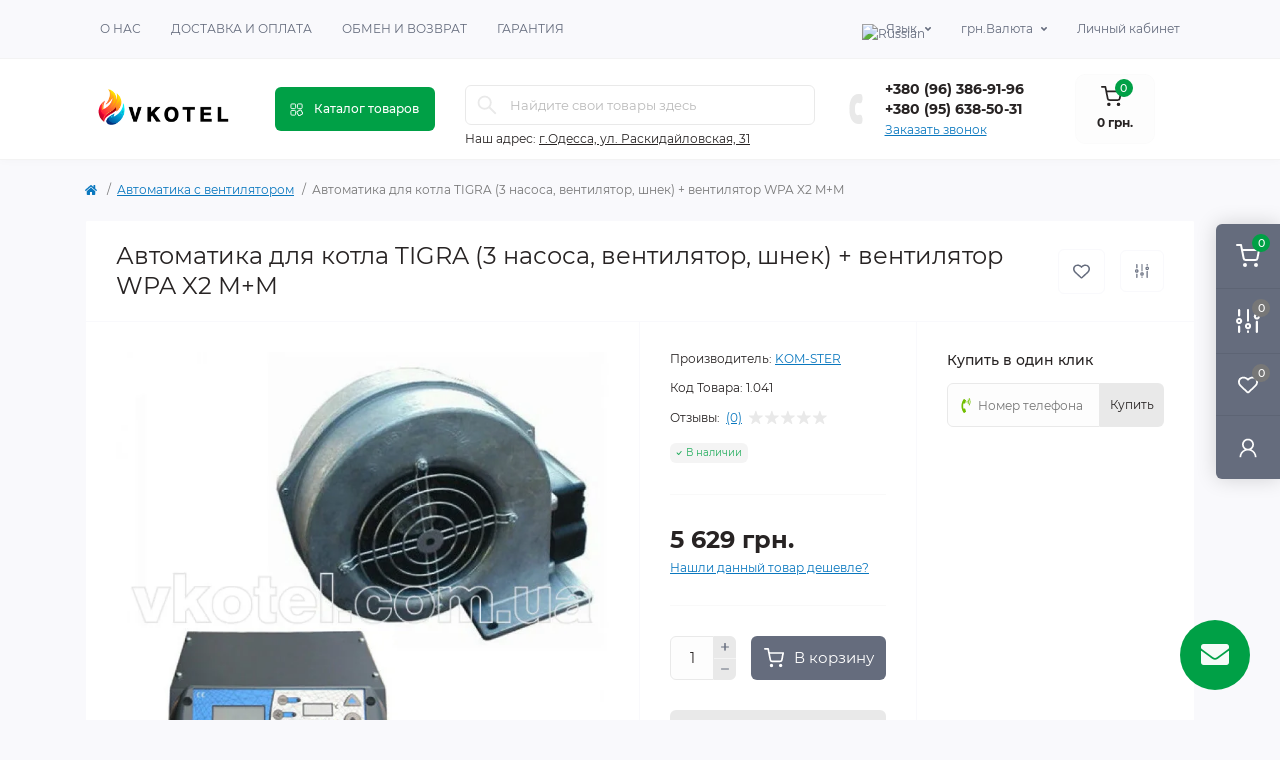

--- FILE ---
content_type: text/html; charset=utf-8
request_url: https://vkotel.com.ua/avtomatika-s-ventilyatorom/avtomatika-dlya-kotla-tigra-3-nasosa-ventilyator-shnek-ventilyator-wpa-x2-m-m.html
body_size: 24126
content:
<!DOCTYPE html>
<!--[if IE]><![endif]-->
<!--[if IE 8 ]><html dir="ltr" lang="ru" class="ie8"><![endif]-->
<!--[if IE 9 ]><html dir="ltr" lang="ru" class="ie9"><![endif]-->
<!--[if (gt IE 9)|!(IE)]><!-->
<html dir="ltr" lang="ru" class="body-product">
<!--<![endif]-->
<head>
<meta charset="UTF-8" />
<meta name="viewport" content="width=device-width, initial-scale=1.0">
<meta http-equiv="X-UA-Compatible" content="IE=edge">
<title>✅ Купить Автоматика для котла TIGRA  (3 насоса, вентилятор, шнек) + вентилятор WPA X2 M+M  | магазин vkotel.com.ua</title>
<meta property="og:title" content="✅ Купить Автоматика для котла TIGRA  (3 насоса, вентилятор, шнек) + вентилятор WPA X2 M+M  | магазин vkotel.com.ua" />
<meta property="og:description" content="⚡ Автоматика для котла TIGRA  (3 насоса, вентилятор, шнек) + вентилятор WPA X2 M+M купить сейчас | ✈ Доставка новой почтой | Автоматика с вентилятором с гарантией | Самый большой склад в Украине | Звоните сейчас ☎ +380 (96) 386-91-96 " />
<meta property="og:site_name" content="Ваш магазин" />
<meta property="og:url" content="https://vkotel.com.ua/avtomatika-s-ventilyatorom/avtomatika-dlya-kotla-tigra-3-nasosa-ventilyator-shnek-ventilyator-wpa-x2-m-m.html" />
<meta property="og:image" content="https://vkotel.com.ua/image/catalog/unixml/71/8680/avtomatika_dlya_kotla_tigra_3_nasosa_ventilyator_shnek_ventilyator_wpa_x2_m_m.jpg" />
<meta property="og:image:type" content="image/jpeg" />
<meta property="og:image:width" content="500" />
<meta property="og:image:height" content="500" />
<meta property="og:image:alt" content="Автоматика для котла TIGRA  (3 насоса, вентилятор, шнек) + вентилятор WPA X2 M+M" />
<meta property="og:type" content="product" />
<base href="https://vkotel.com.ua/" />
<meta name="description" content="⚡ Автоматика для котла TIGRA  (3 насоса, вентилятор, шнек) + вентилятор WPA X2 M+M купить сейчас | ✈ Доставка новой почтой | Автоматика с вентилятором с гарантией | Самый большой склад в Украине | Звоните сейчас ☎ +380 (96) 386-91-96 " />
<link rel="preload" as="image" href="https://vkotel.com.ua/image/cache/webp/catalog/unixml/71/8680/avtomatika_dlya_kotla_tigra_3_nasosa_ventilyator_shnek_ventilyator_wpa_x2_m_m-700x700.webp">
<link rel="preload" as="image" href="https://vkotel.com.ua/image/catalog/data/vkotel.png">
<link href="min/cache/382dd707221eef062879449bf4a736ca.css?20230719202822" rel="stylesheet" media="screen" />
<script src="min/cache/6d5c2a3cb1585d8200339ccde6f9eb2d.js?20230719202822"></script>

			<link rel="alternate" hreflang="ru-ru" href="https://vkotel.com.ua/avtomatika-s-ventilyatorom/avtomatika-dlya-kotla-tigra-3-nasosa-ventilyator-shnek-ventilyator-wpa-x2-m-m.html" />
			<link rel="alternate" hreflang="uk-ua" href="https://vkotel.com.ua/uk-avtomatika-s-ventilyatorom/uk-avtomatika-dlya-kotla-tigra-3-nasosa-ventilyator-shnek-ventilyator-wpa-x2-m-m.html" />
				
            
<link href="https://vkotel.com.ua/avtomatika-s-ventilyatorom/avtomatika-dlya-kotla-tigra-3-nasosa-ventilyator-shnek-ventilyator-wpa-x2-m-m.html" rel="canonical" />
<link href="https://vkotel.com.ua/image/catalog/favicon.png" rel="icon" />
<script>
    let octFonts = localStorage.getItem('octFonts');
    if (octFonts !== null) {
        var octHead  = document.getElementsByTagName('head')[0];
        var octLink  = document.createElement('link');
        octLink.rel  = 'stylesheet';
        octLink.type = 'text/css';
        octLink.href = location.protocol + '//' + location.host + '/catalog/view/theme/oct_remarket/stylesheet/oct-fonts.css';
        octLink.media = 'all';
        octHead.appendChild(octLink);
    }
</script>
</head>
<body>
<div class="oct-fixed-bar fixed-right d-none d-lg-block">
        <div onclick="octPopupCart();" class="oct-fixed-bar-item oct-fixed-bar-item-cart" title="Корзина">
        <img src="catalog/view/theme/oct_remarket/img/sprite.svg#include--fixed-bar-cart" alt="Корзина" width="24" height="24">
        <span class="oct-fixed-bar-quantity oct-fixed-bar-quantity-cart">0</span>
    </div>
            <a href="https://vkotel.com.ua/compare-products" class="oct-fixed-bar-item oct-fixed-bar-item-compare" title="Список сравнения">
        <img src="catalog/view/theme/oct_remarket/img/sprite.svg#include--fixed-bar-compare" alt="Список сравнения" width="24" height="24">
        <span class="oct-fixed-bar-quantity oct-fixed-bar-compare-quantity">0</span>
    </a>
            <a href="https://vkotel.com.ua/wishlist" class="oct-fixed-bar-item oct-fixed-bar-item-wishlist" title="Список желаний">
        <img src="catalog/view/theme/oct_remarket/img/sprite.svg#include--fixed-bar-wishlist" alt="Список желаний" width="24" height="20">
        <span class="oct-fixed-bar-quantity oct-fixed-bar-wishlist-quantity">0</span>
    </a>
                            <div onclick="octPopupLogin();" class="oct-fixed-bar-item oct-fixed-bar-item-viewed" title="Личный кабинет">
            <img src="catalog/view/theme/oct_remarket/img/sprite.svg#include--fixed-bar-account" alt="Личный кабинет" width="20" height="22">
        </div>
            </div>
<nav id="rm_mobile_nav" class="d-lg-none fixed-top d-flex align-items-center justify-content-between">
    <button type="button" id="rm_mobile_menu_button" class="rm-btn primary rm_mobile_sidebar_toggle" onclick="rmSidebar('Меню', 'menu');" aria-label="Menu">
        <span class="rm-btn-icon">
            <span></span>
            <span></span>
            <span></span>
        </span>
    </button>
    <div class="rm-mobile-nav-buttons d-flex">
                <button type="button"  class="rm-mobile-nav-buttons-btn rm-mobile-locatons-btn" onclick="rmSidebar('Наш адрес', 'locations');" aria-label="Locations">
            <img src="catalog/view/theme/oct_remarket/img/sprite.svg#include--mobile-locations-icon" alt="" width="20" height="20">
        </button>
                        <button type="button" class="rm-mobile-nav-buttons-btn rm-mobile-contacts-btn" onclick="rmSidebar('Контакты', 'contacts');" aria-label="Contacts">
            <img src="catalog/view/theme/oct_remarket/img/sprite.svg#include--mobile-contacts-icon" alt="" width="21" height="21">
        </button>
            </div>
</nav>

<div id="rm_sidebar" class="rm-sidebar">
    <div class="rm-sidebar-content">
        <div class="rm-sidebar-title d-flex alig-items-center justify-content-between">
            <span class="rm-sidebar-title-text">Меню</span>
            <span class="rm-sidebar-title-close modal-close">
                <span aria-hidden="true" class="modal-close-icon modal-close-left"></span>
                <span aria-hidden="true" class="modal-close-icon modal-close-right"></span>
            </span>
        </div>
        <div id="rm_sidebar_content"></div>
    </div>
</div>
<nav id="top" class="top-nav d-none d-lg-block">
	<div class="container d-flex justify-content-between">
	  			<ul class="top-nav-info-list list-unstyled d-flex align-items-center text-uppercase">
						<li><a href="/about_us">О нас</a></li>
						<li><a href="/delivery">Доставка и оплата</a></li>
						<li><a href="/obmen-i-vozvrat">Обмен и возврат</a></li>
						<li><a href="/garantija">Гарантия</a></li>
					</ul>
				<div class="top-nav-account-links list-unstyled d-flex">
			<div id="oct_desktop_language" class="top-nav-account-links-item rm-dropdown-box">
	<div id="language" class="language">
		<button class="btn-lang rm-dropdown-toggle d-flex align-items-center">
									<img src="catalog/language/ru-ru/ru-ru.png" alt="Russian" title="Russian" class="lang" width="16" height="11" />
			<span>Язык</span>
														</button>
		<form action="https://vkotel.com.ua/index.php?route=common/language/language" class="h-100" method="post" enctype="multipart/form-data" id="form-language">
			<div class="rm-dropdown">
				<ul class="rm-dropdown-inner list-unstyled">
										<li>
			          <button class="btn-block language-select active-item" type="button" name="ru-ru"><img src="catalog/language/ru-ru/ru-ru.png" alt="Russian" title="Russian" width="16" height="11" /> Russian</button>
					</li>
										<li>
			          <button class="btn-block language-select" type="button" name="uk-ua"><img src="catalog/language/uk-ua/uk-ua.png" alt="Українська" title="Українська" width="16" height="11" /> Українська</button>
					</li>
									</ul>
			</div>
		    <input type="hidden" name="code" value="" />
		    <input type="hidden" name="redirect" value="eyJyb3V0ZSI6InByb2R1Y3RcL3Byb2R1Y3QiLCJ1cmwiOiImcHJvZHVjdF9pZD04NjgwJnBhdGg9MjY0IiwicHJvdG9jb2wiOiIxIn0=" />
		</form>
	</div>
</div>

			<div id="oct_desktop_currency" class="top-nav-account-links-item rm-dropdown-box">
    <div id="currency" class="curency">
        <button class="btn-currency rm-dropdown-toggle d-flex align-items-center">
                                                  грн.          <span>Валюта</span></button>
        <form action="https://vkotel.com.ua/index.php?route=common/currency/currency" method="post" enctype="multipart/form-data" id="form-currency" class="h-100">
            <div class="rm-dropdown">
                <ul class="rm-dropdown-inner list-unstyled">
                                        <li>
                                        <button class="currency-select btn-block" type="button" name="EUR">€ Euro</button>
                                        </li>
                                        <li>
                                        <button class="currency-select btn-block" type="button" name="USD">$ US Dollar</button>
                                        </li>
                                        <li>
                                        <button class="currency-select btn-block active-item" type="button" name="UAH"> грн. Гривна</button>
                                        </li>
                                    </ul>
            </div>
            <input type="hidden" name="code" value="" />
            <input type="hidden" name="redirect" value="https://vkotel.com.ua/avtomatika-s-ventilyatorom/avtomatika-dlya-kotla-tigra-3-nasosa-ventilyator-shnek-ventilyator-wpa-x2-m-m.html" />
        </form>
    </div>
</div>

            			<div class="top-nav-account-links-item rm-dropdown-box">
								<span onclick="octPopupLogin();" title="Личный кабинет" class="d-flex align-items-center" role="button" aria-haspopup="true">Личный кабинет</span>
					        </div>
            		</div>
	</div>
</nav>
<header>
  <div class="container-fluid container-sm">
    <div class="row align-items-center flex-column flex-md-row">
		    	<div class="col-md-3 col-lg-2 order-0">
            <div id="logo" class="d-flex align-items-center justify-content-center">
    			    			<a href="https://vkotel.com.ua/ru">
    				<img src="https://vkotel.com.ua/image/catalog/data/vkotel.png" title="Ваш магазин" alt="Ваш магазин" class="img-fluid" width="141" height="64" />
    			</a>
    			            </div>
		</div>
		        <div class="col-2 d-none d-lg-block order-1">
            <button id="menu_toggle_button" type="button" aria-label="Menu" class="rm-btn primary d-flex align-items-center justify-content-between">
                <span class="rm-btn-icon">
                    <img class="catalog-icon" src="catalog/view/theme/oct_remarket/img/sprite.svg#include--footer-catalog-icon" alt="" width="14" height="14">
                    <img class="close-icon" src="catalog/view/theme/oct_remarket/img/sprite.svg#include--close-catalog-icon" alt="" width="14" height="14">
                </span>
                <span class="rm-btn-text">Каталог товаров</span>
            </button>
        </div>
        <div class="col-12 col-md-6 col-lg-4 order-3 order-md-2 mt-lg-2 mt-xl-3">
            <form id="search" class="rm-search">
    <input id="input_search" type="text" name="search" value="" placeholder="Найдите свои товары здесь" class="w-100 h-100">
    <button type="button" aria-label="Search" id="rm-search-button" class="btn-search d-flex align-items-center justify-content-center"><img src="catalog/view/theme/oct_remarket/img/sprite.svg#include--header-search-icon" alt="" width="20" height="20" /></button>
	<div id="rm_livesearch_close" onclick="clearLiveSearch();" class="d-flex align-items-center justify-content-center"><img src="catalog/view/theme/oct_remarket/img/sprite.svg#include--livesearch-close-icon" alt="" width="25" height="25" /></div>
	<div id="rm_livesearch"></div>
</form>

<script>
function clearLiveSearch() {
	$('#rm_livesearch_close').removeClass('visible');
    $('#rm_overlay').removeClass('active');
	$('#rm_livesearch').removeClass('expanded');
	$('#rm_livesearch').html('');
	$('#input_search').val('').removeClass('active');
}

$(document).ready(function() {
	let timer, delay = 500;

    $('#input_search').keyup(function(event) {
	    switch(event.keyCode) {
			case 37:
			case 39:
			case 38:
			case 40:
				return;
			case 27:
				clearLiveSearch();
				return;
		  }

	    clearTimeout(timer);

	    timer = setTimeout(function() {
	        let value = $('#search input[name=\'search\']').val();

			if (value.length >= 2) {
				let key = encodeURIComponent(value);
				octsearch.search(key, 'desktop');
			} else if (value.length === 0) {
				clearLiveSearch();
			}

	    }, delay );
	});
});

var octsearch = {
	'search': function(key, type) {
		$.ajax({
			url: 'index.php?route=octemplates/module/oct_live_search',
			type: 'post',
			data: 'key=' + key,
			dataType: 'html',
			cache: false,
			success: function(data) {
				$('#rm_livesearch').html(data).addClass('expanded');

				if(data = data.match(/livesearch/g)) {
					$('#rm_livesearch_close').addClass('visible');
	                $('#input_search, #rm_overlay').addClass('active');
                    $('#rm_overlay').addClass('transparent');

				} else {
					$('#rm_livesearch_close').removeClass('visible');
	                $('#input_search, #rm_overlay').removeClass('active');
				}
			}
		});
	}
}
</script>

                		<div class="rm-header-address d-none d-lg-block">
    	        <div class="rm-dropdown-box w-100">
                    <div class="rm-dropdown-toggle">
                        <span>Наш адрес:</span>
                        <span class="rm-header-address-link">г.Одесса, ул. Раскидайловская, 31</span>
                    </div>
    				<div class="rm-dropdown">
    					<div id="rm_header_locations" class="rm-dropdown-inner">
                            <div class="rm-header-location-inner">
                                <div class="rm-header-location active">
                                    <div class="d-flex align-items-center">
                                        <div class="rm-header-location-address">г.Одесса, ул. Раскидайловская, 31</div>
                                                                            </div>
                                                                        <div class="rm-header-location-collapsed">
                                                                                <div class="rm-header-location-phones">
                                            <span>Телефоны:</span>
                                                                                        <a href="tel:+380963869196">+380 (96) 386-91-96</a>
                                                                                        <a href="tel:+380956385031">+380 (95) 638-50-31</a>
                                                                                    </div>
                                                                                                                        <div class="rm-header-location-shedule">
                                                                                        <span>С понедельника по пятницу с 09:00 до 20:00</span><br>
                                                                                        <span>Суббота с 10:00 до 15:00</span><br>
                                                                                        <span>Воскресенье - Выходной</span><br>
                                                                                    </div>
                                                                                                                        <div class="rm-header-location-map">
                					    	<div id="oct-contact-map" class="not_in"></div>
                					    <script>
                                            var width = document.documentElement.clientWidth;

                                            if (width > 992) {
                    					    	$('.rm-dropdown-toggle').on('mouseenter mouseleave', function() {
                    						    	octShowMap('<iframe src="https://www.google.com/maps/embed?pb=!1m18!1m12!1m3!1d2747.483292460934!2d30.711592599999996!3d46.478741899999996!2m3!1f0!2f0!3f0!3m2!1i1024!2i768!4f13.1!3m3!1m2!1s0x40c631f3138727c5%3A0xe2f22ffc91446082!2z0KDQvtC30LrQuNC00LDQudC70ZbQstGB0YzQutCwINCy0YPQu9C40YbRjywgMzEsINCe0LTQtdGB0LAsINCe0LTQtdGB0YzQutCwINC-0LHQu9Cw0YHRgtGMLCA2NTAyMA!5e0!3m2!1suk!2sua!4v1681499007410!5m2!1suk!2sua" width="600" height="450" style="border:0;" allowfullscreen="" loading="lazy" referrerpolicy="no-referrer-when-downgrade"></iframe>', '#oct-contact-map');
                    							});
                                            } else {
                                                $('.rm-dropdown-toggle').on('click', function() {
                    						    	octShowMap('<iframe src="https://www.google.com/maps/embed?pb=!1m18!1m12!1m3!1d2747.483292460934!2d30.711592599999996!3d46.478741899999996!2m3!1f0!2f0!3f0!3m2!1i1024!2i768!4f13.1!3m3!1m2!1s0x40c631f3138727c5%3A0xe2f22ffc91446082!2z0KDQvtC30LrQuNC00LDQudC70ZbQstGB0YzQutCwINCy0YPQu9C40YbRjywgMzEsINCe0LTQtdGB0LAsINCe0LTQtdGB0YzQutCwINC-0LHQu9Cw0YHRgtGMLCA2NTAyMA!5e0!3m2!1suk!2sua!4v1681499007410!5m2!1suk!2sua" width="600" height="450" style="border:0;" allowfullscreen="" loading="lazy" referrerpolicy="no-referrer-when-downgrade"></iframe>', '#oct-contact-map');
                    							});
                                            }
                					    </script>
                                        </div>
                					                                        </div>
                                                                    </div>
                                                            </div>
                            <div class="d-flex justify-content-center rm-header-location-contacts-btn">
                                <a href="https://vkotel.com.ua/contact-us" class="rm-btn secondary">
                                    <span class="rm-btn-text">Перейти в контакты</span>
                                </a>
                            </div>
    				    </div>
    				</div>
    			</div>
    		</div>
    		        </div>
				<div class="col-12 col-md-3 col-lg-2 d-none d-md-flex justify-content-center order-2 order-md-3">
          <div class="rm-header-phones d-flex align-items-center">
            <div class="rm-header-phones-icon">
              <img src="catalog/view/theme/oct_remarket/img/sprite.svg#include--header-phones-icon" alt="" width="30" height="30">
            </div>
            <div class="rm-header-phones-list">
                        <a href="tel:+380963869196" class="rm-header-phones-list-item">+380 (96) 386-91-96</a>
                        <a href="tel:+380956385031" class="rm-header-phones-list-item">+380 (95) 638-50-31</a>
                        			<span class="rm-header-phones-list-link blue-link rm-phone-link" onclick="octPopupCallPhone();">Заказать звонок</span>
			            </div>
          </div>
        </div>
                <div class="col-md-2 d-lg-flex justify-content-center order-4">
            <button title="Корзина" id="cart" class="rm-header-cart d-flex flex-column align-items-center" type="button" onclick="octPopupCart();">
<span class="rm-header-cart-icon position-relative">
    <img src="catalog/view/theme/oct_remarket/img/sprite.svg#include--header-cart-icon" alt="cart-icon" width="21" height="21">
    <span class="rm-header-cart-quantity">0</span>
</span>
<span class="rm-header-cart-text">0 грн.</span>
</button>

        </div>
        <div id="rm-menu" class="rm-menu d-flex">
    <nav>
        <ul class="rm-menu-list list-unstyled">
                        <li class="rm-menu-list-item">
                <div class="d-flex align-items-center justify-content-between">
                    <a href="avtomatika-s-ventilyatorom"  class="rm-menu-list-item-link d-flex align-items-center">
                                                    <img class="rm-menu-list-item-icon" src="https://vkotel.com.ua/image/cache/webp/catalog/data/avtomatika-dlya-kotlov-150x150-50x50.webp" alt="Автоматика с вентилятором" width="50" height="50">
                                                <span class="rm-menu-list-item-name">Автоматика с вентилятором</span>
                    </a>
                                    </div>
                                            </li>
                        <li class="rm-menu-list-item">
                <div class="d-flex align-items-center justify-content-between">
                    <a href="avtomatika-dlya-kotla"  class="rm-menu-list-item-link d-flex align-items-center">
                                                    <img class="rm-menu-list-item-icon" src="https://vkotel.com.ua/image/cache/webp/catalog/data/kontrollery-150x150-50x50.webp" alt="Автоматика для котла" width="50" height="50">
                                                <span class="rm-menu-list-item-name">Автоматика для котла</span>
                    </a>
                                    </div>
                                            </li>
                        <li class="rm-menu-list-item">
                <div class="d-flex align-items-center justify-content-between">
                    <a href="ventilyatory-dlya-tverdotoplivnyh-kotlov"  class="rm-menu-list-item-link d-flex align-items-center">
                                                    <img class="rm-menu-list-item-icon" src="https://vkotel.com.ua/image/cache/webp/catalog/data/nagnetatelnyye-150x150-50x50.webp" alt="Вентиляторы для твердотопливных котлов" width="50" height="50">
                                                <span class="rm-menu-list-item-name">Вентиляторы для твердотопливных котлов</span>
                    </a>
                                            <span class="rm-menu-list-item-chevron"></span>
                                    </div>
                                                <div class="rm-menu-list-item-child">
                                        <ul class="rm-menu-list list-unstyled">
                                                <li class="rm-menu-list-item">
                            <div class="d-flex align-items-center justify-content-between">
                                <a href="https://vkotel.com.ua/ventilyatory-dlya-tverdotoplivnyh-kotlov/nagnetatelnye" class="rm-menu-list-item-link d-flex align-items-center">
                                    <span class="rm-menu-list-item-name">Нагнетательные</span>
                                </a>
                                                            </div>
                                                    </li>
                                                <li class="rm-menu-list-item">
                            <div class="d-flex align-items-center justify-content-between">
                                <a href="https://vkotel.com.ua/ventilyatory-dlya-tverdotoplivnyh-kotlov/vytyazhnye" class="rm-menu-list-item-link d-flex align-items-center">
                                    <span class="rm-menu-list-item-name">Вытяжные</span>
                                </a>
                                                            </div>
                                                    </li>
                                                                    </ul>
                                    </div>
                            </li>
                        <li class="rm-menu-list-item">
                <div class="d-flex align-items-center justify-content-between">
                    <a href="aksessuary-dlya-kotlov"  class="rm-menu-list-item-link d-flex align-items-center">
                                                    <img class="rm-menu-list-item-icon" src="https://vkotel.com.ua/image/cache/webp/catalog/data/zapchasti-dlya-kotlov-150x150-50x50.webp" alt="Аксессуары для котлов" width="50" height="50">
                                                <span class="rm-menu-list-item-name">Аксессуары для котлов</span>
                    </a>
                                            <span class="rm-menu-list-item-chevron"></span>
                                    </div>
                                                <div class="rm-menu-list-item-child">
                                        <ul class="rm-menu-list list-unstyled">
                                                <li class="rm-menu-list-item">
                            <div class="d-flex align-items-center justify-content-between">
                                <a href="https://vkotel.com.ua/aksessuary-dlya-kotlov/uplotnitelnye-shnury" class="rm-menu-list-item-link d-flex align-items-center">
                                    <span class="rm-menu-list-item-name">Уплотнительные шнуры</span>
                                </a>
                                                            </div>
                                                    </li>
                                                <li class="rm-menu-list-item">
                            <div class="d-flex align-items-center justify-content-between">
                                <a href="https://vkotel.com.ua/aksessuary-dlya-kotlov/termostoykie-ruchki" class="rm-menu-list-item-link d-flex align-items-center">
                                    <span class="rm-menu-list-item-name">Термостойкие ручки</span>
                                </a>
                                                            </div>
                                                    </li>
                                                <li class="rm-menu-list-item">
                            <div class="d-flex align-items-center justify-content-between">
                                <a href="https://vkotel.com.ua/aksessuary-dlya-kotlov/mehanicheskie-pribory-izmereniya" class="rm-menu-list-item-link d-flex align-items-center">
                                    <span class="rm-menu-list-item-name">Механические приборы измерения</span>
                                </a>
                                                            </div>
                                                    </li>
                                                <li class="rm-menu-list-item">
                            <div class="d-flex align-items-center justify-content-between">
                                <a href="https://vkotel.com.ua/aksessuary-dlya-kotlov/germetik" class="rm-menu-list-item-link d-flex align-items-center">
                                    <span class="rm-menu-list-item-name">Герметик</span>
                                </a>
                                                            </div>
                                                    </li>
                                                                    </ul>
                                    </div>
                            </li>
                        <li class="rm-menu-list-item">
                <div class="d-flex align-items-center justify-content-between">
                    <a href="privodno-ruchnye-klapana-i-servoprivody"  class="rm-menu-list-item-link d-flex align-items-center">
                                                    <img class="rm-menu-list-item-icon" src="https://vkotel.com.ua/image/cache/webp/catalog/data/314182595_w640_h640_privodno-ruchni-klapana-i-50x50.webp" alt="Приводно-ручные клапана и сервоприводы" width="50" height="50">
                                                <span class="rm-menu-list-item-name">Приводно-ручные клапана и сервоприводы</span>
                    </a>
                                            <span class="rm-menu-list-item-chevron"></span>
                                    </div>
                                                <div class="rm-menu-list-item-child">
                                        <ul class="rm-menu-list list-unstyled">
                                                <li class="rm-menu-list-item">
                            <div class="d-flex align-items-center justify-content-between">
                                <a href="https://vkotel.com.ua/privodno-ruchnye-klapana-i-servoprivody/trehhodovye-privodno-ruchnye-klapana" class="rm-menu-list-item-link d-flex align-items-center">
                                    <span class="rm-menu-list-item-name">Трехходовые приводно-ручные клапана</span>
                                </a>
                                                            </div>
                                                    </li>
                                                <li class="rm-menu-list-item">
                            <div class="d-flex align-items-center justify-content-between">
                                <a href="https://vkotel.com.ua/privodno-ruchnye-klapana-i-servoprivody/servomotory-i-privody-klapanov" class="rm-menu-list-item-link d-flex align-items-center">
                                    <span class="rm-menu-list-item-name">Сервомоторы и приводы клапанов</span>
                                </a>
                                                            </div>
                                                    </li>
                                                <li class="rm-menu-list-item">
                            <div class="d-flex align-items-center justify-content-between">
                                <a href="https://vkotel.com.ua/privodno-ruchnye-klapana-i-servoprivody/chetyrehhodovye-privodno-ruchnye-klapany" class="rm-menu-list-item-link d-flex align-items-center">
                                    <span class="rm-menu-list-item-name">Четырехходовые приводно-ручные клапаны</span>
                                </a>
                                                            </div>
                                                    </li>
                                                                    </ul>
                                    </div>
                            </li>
                        <li class="rm-menu-list-item">
                <div class="d-flex align-items-center justify-content-between">
                    <a href="termostaticheskie-klapana"  class="rm-menu-list-item-link d-flex align-items-center">
                                                    <img class="rm-menu-list-item-icon" src="https://vkotel.com.ua/image/cache/webp/catalog/data/antikondensatsionnyye-150x150-50x50.webp" alt="Термостатические клапана" width="50" height="50">
                                                <span class="rm-menu-list-item-name">Термостатические клапана</span>
                    </a>
                                            <span class="rm-menu-list-item-chevron"></span>
                                    </div>
                                                <div class="rm-menu-list-item-child">
                                        <ul class="rm-menu-list list-unstyled">
                                                <li class="rm-menu-list-item">
                            <div class="d-flex align-items-center justify-content-between">
                                <a href="https://vkotel.com.ua/termostaticheskie-klapana/klapana-s-termostaticheskimi-golovkami-raspredelitelnye" class="rm-menu-list-item-link d-flex align-items-center">
                                    <span class="rm-menu-list-item-name">Клапана с термостатическими головками (распределительные)</span>
                                </a>
                                                            </div>
                                                    </li>
                                                <li class="rm-menu-list-item">
                            <div class="d-flex align-items-center justify-content-between">
                                <a href="https://vkotel.com.ua/termostaticheskie-klapana/trehhodovye-smesitelnye-klapana-zashchita-ot-kondensata" class="rm-menu-list-item-link d-flex align-items-center">
                                    <span class="rm-menu-list-item-name">Трехходовые смесительные клапана (защита от конденсата)</span>
                                </a>
                                                            </div>
                                                    </li>
                                                <li class="rm-menu-list-item">
                            <div class="d-flex align-items-center justify-content-between">
                                <a href="https://vkotel.com.ua/termostaticheskie-klapana/dvuhhodovye-i-radiatornye-krany" class="rm-menu-list-item-link d-flex align-items-center">
                                    <span class="rm-menu-list-item-name">Двухходовые и радиаторные краны</span>
                                </a>
                                                            </div>
                                                    </li>
                                                <li class="rm-menu-list-item">
                            <div class="d-flex align-items-center justify-content-between">
                                <a href="https://vkotel.com.ua/termostaticheskie-klapana/reguliruemo-smesitelnye-termostaticheskie-klapana" class="rm-menu-list-item-link d-flex align-items-center">
                                    <span class="rm-menu-list-item-name">Регулируемо- смесительные термостатические клапана</span>
                                </a>
                                                            </div>
                                                    </li>
                                                                    </ul>
                                    </div>
                            </li>
                        <li class="rm-menu-list-item">
                <div class="d-flex align-items-center justify-content-between">
                    <a href="sbrosnye-klapana-separatory-regulyatory-tyagi"  class="rm-menu-list-item-link d-flex align-items-center">
                                                    <img class="rm-menu-list-item-icon" src="https://vkotel.com.ua/image/cache/webp/catalog/data/klapany-peregreva-150x150-50x50.webp" alt="Сбросные клапана. сепараторы. регуляторы тяги" width="50" height="50">
                                                <span class="rm-menu-list-item-name">Сбросные клапана. сепараторы. регуляторы тяги</span>
                    </a>
                                            <span class="rm-menu-list-item-chevron"></span>
                                    </div>
                                                <div class="rm-menu-list-item-child">
                                        <ul class="rm-menu-list list-unstyled">
                                                <li class="rm-menu-list-item">
                            <div class="d-flex align-items-center justify-content-between">
                                <a href="https://vkotel.com.ua/sbrosnye-klapana-separatory-regulyatory-tyagi/obratnye-i-predohranitelnye-klapana" class="rm-menu-list-item-link d-flex align-items-center">
                                    <span class="rm-menu-list-item-name">Обратные и предохранительные клапана</span>
                                </a>
                                                            </div>
                                                    </li>
                                                <li class="rm-menu-list-item">
                            <div class="d-flex align-items-center justify-content-between">
                                <a href="https://vkotel.com.ua/sbrosnye-klapana-separatory-regulyatory-tyagi/balansirovochnye-ventili-herz" class="rm-menu-list-item-link d-flex align-items-center">
                                    <span class="rm-menu-list-item-name">Балансировочные вентили HERZ</span>
                                </a>
                                                            </div>
                                                    </li>
                                                <li class="rm-menu-list-item">
                            <div class="d-flex align-items-center justify-content-between">
                                <a href="https://vkotel.com.ua/sbrosnye-klapana-separatory-regulyatory-tyagi/separatory-shlama" class="rm-menu-list-item-link d-flex align-items-center">
                                    <span class="rm-menu-list-item-name">Сепараторы шлама</span>
                                </a>
                                                            </div>
                                                    </li>
                                                <li class="rm-menu-list-item">
                            <div class="d-flex align-items-center justify-content-between">
                                <a href="https://vkotel.com.ua/sbrosnye-klapana-separatory-regulyatory-tyagi/podpitochnyy-klapan" class="rm-menu-list-item-link d-flex align-items-center">
                                    <span class="rm-menu-list-item-name">Подпиточный клапан</span>
                                </a>
                                                            </div>
                                                    </li>
                                                <li class="rm-menu-list-item">
                            <div class="d-flex align-items-center justify-content-between">
                                <a href="https://vkotel.com.ua/sbrosnye-klapana-separatory-regulyatory-tyagi/vzryvnye-klapany" class="rm-menu-list-item-link d-flex align-items-center">
                                    <span class="rm-menu-list-item-name">Взрывные клапаны</span>
                                </a>
                                                            </div>
                                                    </li>
                                                <li class="rm-menu-list-item">
                            <div class="d-flex align-items-center justify-content-between">
                                <a href="https://vkotel.com.ua/sbrosnye-klapana-separatory-regulyatory-tyagi/regulyatory-tyagi" class="rm-menu-list-item-link d-flex align-items-center">
                                    <span class="rm-menu-list-item-name">Регуляторы тяги</span>
                                </a>
                                                            </div>
                                                    </li>
                                                <li class="rm-menu-list-item">
                            <div class="d-flex align-items-center justify-content-between">
                                <a href="https://vkotel.com.ua/sbrosnye-klapana-separatory-regulyatory-tyagi/klapana-peregreva" class="rm-menu-list-item-link d-flex align-items-center">
                                    <span class="rm-menu-list-item-name">Клапана перегрева</span>
                                </a>
                                                            </div>
                                                    </li>
                                                                    </ul>
                                    </div>
                            </li>
                        <li class="rm-menu-list-item">
                <div class="d-flex align-items-center justify-content-between">
                    <a href="laddomaty-i-gruppy-bezopasnosti"  class="rm-menu-list-item-link d-flex align-items-center">
                                                    <img class="rm-menu-list-item-icon" src="https://vkotel.com.ua/image/cache/webp/catalog/data/gruppy-bezopasnosti-150x150-50x50.webp" alt="Ладдоматы и группы безопасности" width="50" height="50">
                                                <span class="rm-menu-list-item-name">Ладдоматы и группы безопасности</span>
                    </a>
                                            <span class="rm-menu-list-item-chevron"></span>
                                    </div>
                                                <div class="rm-menu-list-item-child">
                                        <ul class="rm-menu-list list-unstyled">
                                                <li class="rm-menu-list-item">
                            <div class="d-flex align-items-center justify-content-between">
                                <a href="https://vkotel.com.ua/laddomaty-i-gruppy-bezopasnosti/smesitelnye-gruppy-laddomaty" class="rm-menu-list-item-link d-flex align-items-center">
                                    <span class="rm-menu-list-item-name">Смесительные группы (Ладдоматы)</span>
                                </a>
                                                            </div>
                                                    </li>
                                                <li class="rm-menu-list-item">
                            <div class="d-flex align-items-center justify-content-between">
                                <a href="https://vkotel.com.ua/laddomaty-i-gruppy-bezopasnosti/termostaticheskie-patrony" class="rm-menu-list-item-link d-flex align-items-center">
                                    <span class="rm-menu-list-item-name">Термостатические патроны</span>
                                </a>
                                                            </div>
                                                    </li>
                                                <li class="rm-menu-list-item">
                            <div class="d-flex align-items-center justify-content-between">
                                <a href="https://vkotel.com.ua/laddomaty-i-gruppy-bezopasnosti/gruppy-bezopasnosti-kotla" class="rm-menu-list-item-link d-flex align-items-center">
                                    <span class="rm-menu-list-item-name">Группы безопасности котла</span>
                                </a>
                                                            </div>
                                                    </li>
                                                                    </ul>
                                    </div>
                            </li>
                        <li class="rm-menu-list-item">
                <div class="d-flex align-items-center justify-content-between">
                    <a href="nasosy-tsirkulyatsionnye"  class="rm-menu-list-item-link d-flex align-items-center">
                                                    <img class="rm-menu-list-item-icon" src="https://vkotel.com.ua/image/cache/webp/catalog/data/311221515_w640_h640_nasosi-tsirkulyatsijni-50x50.webp" alt="Насосы циркуляционные" width="50" height="50">
                                                <span class="rm-menu-list-item-name">Насосы циркуляционные</span>
                    </a>
                                    </div>
                                            </li>
                        <li class="rm-menu-list-item">
                <div class="d-flex align-items-center justify-content-between">
                    <a href="s-elektroprivodom-i-elektromagnitnye-klapana"  class="rm-menu-list-item-link d-flex align-items-center">
                                                    <img class="rm-menu-list-item-icon" src="https://vkotel.com.ua/image/cache/webp/catalog/data/274956646_w640_h640_z-elektroprivodom-i-50x50.webp" alt="С электроприводом и электромагнитные клапана" width="50" height="50">
                                                <span class="rm-menu-list-item-name">С электроприводом и электромагнитные клапана</span>
                    </a>
                                    </div>
                                            </li>
                        <li class="rm-menu-list-item">
                <div class="d-flex align-items-center justify-content-between">
                    <a href="teploobmenniki-plastinchatye-universalnye"  class="rm-menu-list-item-link d-flex align-items-center">
                                                    <img class="rm-menu-list-item-icon" src="https://vkotel.com.ua/image/cache/webp/catalog/data/272371656_w640_h640_teploobminniki-plastinchasti-universalni-50x50.webp" alt="Теплообменники пластинчатые универсальные" width="50" height="50">
                                                <span class="rm-menu-list-item-name">Теплообменники пластинчатые универсальные</span>
                    </a>
                                            <span class="rm-menu-list-item-chevron"></span>
                                    </div>
                                                <div class="rm-menu-list-item-child">
                                        <ul class="rm-menu-list list-unstyled">
                                                <li class="rm-menu-list-item">
                            <div class="d-flex align-items-center justify-content-between">
                                <a href="https://vkotel.com.ua/teploobmenniki-plastinchatye-universalnye/alfa-laval-cat" class="rm-menu-list-item-link d-flex align-items-center">
                                    <span class="rm-menu-list-item-name">Alfa Laval</span>
                                </a>
                                                            </div>
                                                    </li>
                                                <li class="rm-menu-list-item">
                            <div class="d-flex align-items-center justify-content-between">
                                <a href="https://vkotel.com.ua/teploobmenniki-plastinchatye-universalnye/secespol-cat" class="rm-menu-list-item-link d-flex align-items-center">
                                    <span class="rm-menu-list-item-name">Secespol</span>
                                </a>
                                                            </div>
                                                    </li>
                                                <li class="rm-menu-list-item">
                            <div class="d-flex align-items-center justify-content-between">
                                <a href="https://vkotel.com.ua/teploobmenniki-plastinchatye-universalnye/ims-cat" class="rm-menu-list-item-link d-flex align-items-center">
                                    <span class="rm-menu-list-item-name">IMS</span>
                                </a>
                                                            </div>
                                                    </li>
                                                <li class="rm-menu-list-item">
                            <div class="d-flex align-items-center justify-content-between">
                                <a href="https://vkotel.com.ua/teploobmenniki-plastinchatye-universalnye/swep-cat" class="rm-menu-list-item-link d-flex align-items-center">
                                    <span class="rm-menu-list-item-name">Swep</span>
                                </a>
                                                            </div>
                                                    </li>
                                                                    </ul>
                                    </div>
                            </li>
                        <li class="rm-menu-list-item">
                <div class="d-flex align-items-center justify-content-between">
                    <a href="teploobmenniki-gazovyh-kotlov"  class="rm-menu-list-item-link d-flex align-items-center">
                                                    <img class="rm-menu-list-item-icon" src="https://vkotel.com.ua/image/cache/webp/catalog/data/572087597_w640_h640_teploobminniki-gazovih-kotliv-50x50.webp" alt="Теплообменники газовых котлов" width="50" height="50">
                                                <span class="rm-menu-list-item-name">Теплообменники газовых котлов</span>
                    </a>
                                            <span class="rm-menu-list-item-chevron"></span>
                                    </div>
                                                <div class="rm-menu-list-item-child">
                                        <ul class="rm-menu-list list-unstyled">
                                                <li class="rm-menu-list-item">
                            <div class="d-flex align-items-center justify-content-between">
                                <a href="https://vkotel.com.ua/teploobmenniki-gazovyh-kotlov/vtorichnye-plastinchatye-teploobmenniki" class="rm-menu-list-item-link d-flex align-items-center">
                                    <span class="rm-menu-list-item-name">Вторичные пластинчатые теплообменники</span>
                                </a>
                                                            </div>
                                                    </li>
                                                <li class="rm-menu-list-item">
                            <div class="d-flex align-items-center justify-content-between">
                                <a href="https://vkotel.com.ua/teploobmenniki-gazovyh-kotlov/bitermicheskie-teploobmenniki" class="rm-menu-list-item-link d-flex align-items-center">
                                    <span class="rm-menu-list-item-name">Битермические теплообменники</span>
                                </a>
                                                            </div>
                                                    </li>
                                                <li class="rm-menu-list-item">
                            <div class="d-flex align-items-center justify-content-between">
                                <a href="https://vkotel.com.ua/teploobmenniki-gazovyh-kotlov/monotermicheskie-pervichnye-teploobmenniki" class="rm-menu-list-item-link d-flex align-items-center">
                                    <span class="rm-menu-list-item-name">Монотермические первичные теплообменники</span>
                                </a>
                                                            </div>
                                                    </li>
                                                                    </ul>
                                    </div>
                            </li>
                        <li class="rm-menu-list-item">
                <div class="d-flex align-items-center justify-content-between">
                    <a href="zapchasti-dlya-gazovyh-kotlov-i-kolonok"  class="rm-menu-list-item-link d-flex align-items-center">
                                                    <img class="rm-menu-list-item-icon" src="https://vkotel.com.ua/image/cache/webp/catalog/data/1803762031_w640_h640_zapchastini-dlya-gazovih-50x50.webp" alt="Запчасти для газовых котлов и колонок" width="50" height="50">
                                                <span class="rm-menu-list-item-name">Запчасти для газовых котлов и колонок</span>
                    </a>
                                            <span class="rm-menu-list-item-chevron"></span>
                                    </div>
                                                <div class="rm-menu-list-item-child">
                                        <div class="rm-menu-list-item-child-links d-flex h-100">
                                                                        <div class="rm-menu-list-item-child-links-categories row w-100">
                                                        <div class="rm-menu-list-item-child-links-categories-item col-3 d-flex flex-column align-items-start">
                                <a href="https://vkotel.com.ua/zapchasti-dlya-gazovyh-kotlov-i-kolonok/transformatory-rozzhiga" title="Трансформаторы розжига" class="rm-menu-list-item-child-links-categories-item-title d-flex flex-column w-100 text-center align-items-center">
                                                                            <img class="mb-4" src="https://vkotel.com.ua/image/cache/webp/catalog/data/966202629_w640_h640_transformatori-rozpalyuvannya-100x100.webp" alt="Запчасти для газовых котлов и колонок" width="50" height="50" />
                                                                        <span>Трансформаторы розжига</span>
                                </a>
                                                            </div>
                                                        <div class="rm-menu-list-item-child-links-categories-item col-3 d-flex flex-column align-items-start">
                                <a href="https://vkotel.com.ua/zapchasti-dlya-gazovyh-kotlov-i-kolonok/tsirkulyatsionnye-nasosy" title="Циркуляционные насосы" class="rm-menu-list-item-child-links-categories-item-title d-flex flex-column w-100 text-center align-items-center">
                                                                            <img class="mb-4" src="https://vkotel.com.ua/image/cache/webp/catalog/data/652556293_w640_h640_tsirkulyatsijni-nasosi-100x100.webp" alt="Запчасти для газовых котлов и колонок" width="50" height="50" />
                                                                        <span>Циркуляционные насосы</span>
                                </a>
                                                            </div>
                                                        <div class="rm-menu-list-item-child-links-categories-item col-3 d-flex flex-column align-items-start">
                                <a href="https://vkotel.com.ua/zapchasti-dlya-gazovyh-kotlov-i-kolonok/manometry" title="Манометры" class="rm-menu-list-item-child-links-categories-item-title d-flex flex-column w-100 text-center align-items-center">
                                                                            <img class="mb-4" src="https://vkotel.com.ua/image/cache/webp/catalog/data/652529108_w640_h640_manometri-100x100.webp" alt="Запчасти для газовых котлов и колонок" width="50" height="50" />
                                                                        <span>Манометры</span>
                                </a>
                                                            </div>
                                                        <div class="rm-menu-list-item-child-links-categories-item col-3 d-flex flex-column align-items-start">
                                <a href="https://vkotel.com.ua/zapchasti-dlya-gazovyh-kotlov-i-kolonok/elektrody-rozzhiga-i-ionizatsii" title="Электроды розжига и ионизации" class="rm-menu-list-item-child-links-categories-item-title d-flex flex-column w-100 text-center align-items-center">
                                                                            <img class="mb-4" src="https://vkotel.com.ua/image/cache/webp/catalog/data/986777134_w640_h640_elektrodi-rozpalu-j-100x100.webp" alt="Запчасти для газовых котлов и колонок" width="50" height="50" />
                                                                        <span>Электроды розжига и ионизации</span>
                                </a>
                                                            </div>
                                                        <div class="rm-menu-list-item-child-links-categories-item col-3 d-flex flex-column align-items-start">
                                <a href="https://vkotel.com.ua/zapchasti-dlya-gazovyh-kotlov-i-kolonok/zapchasti-dlya-gazovyh-kolonok" title="Запчасти для газовых колонок" class="rm-menu-list-item-child-links-categories-item-title d-flex flex-column w-100 text-center align-items-center">
                                                                            <img class="mb-4" src="https://vkotel.com.ua/image/cache/webp/catalog/data/1262841781_w640_h640_zapchastini-dlya-gazovih-100x100.webp" alt="Запчасти для газовых котлов и колонок" width="50" height="50" />
                                                                        <span>Запчасти для газовых колонок</span>
                                </a>
                                                            </div>
                                                        <div class="rm-menu-list-item-child-links-categories-item col-3 d-flex flex-column align-items-start">
                                <a href="https://vkotel.com.ua/zapchasti-dlya-gazovyh-kotlov-i-kolonok/gidravlicheskie-komplektuyushchie" title="Гидравлические комплектующие" class="rm-menu-list-item-child-links-categories-item-title d-flex flex-column w-100 text-center align-items-center">
                                                                            <img class="mb-4" src="https://vkotel.com.ua/image/cache/webp/catalog/data/652503810_w640_h640_gidravlichni-komplektuyuchi-100x100.webp" alt="Запчасти для газовых котлов и колонок" width="50" height="50" />
                                                                        <span>Гидравлические комплектующие</span>
                                </a>
                                                            </div>
                                                        <div class="rm-menu-list-item-child-links-categories-item col-3 d-flex flex-column align-items-start">
                                <a href="https://vkotel.com.ua/zapchasti-dlya-gazovyh-kotlov-i-kolonok/datchiki-davleniya-i-temperatury-vody" title="Датчики давления и температуры воды" class="rm-menu-list-item-child-links-categories-item-title d-flex flex-column w-100 text-center align-items-center">
                                                                            <img class="mb-4" src="https://vkotel.com.ua/image/cache/webp/catalog/data/652506286_w640_h640_datchiki-tisku-i-100x100.webp" alt="Запчасти для газовых котлов и колонок" width="50" height="50" />
                                                                        <span>Датчики давления и температуры воды</span>
                                </a>
                                                            </div>
                                                        <div class="rm-menu-list-item-child-links-categories-item col-3 d-flex flex-column align-items-start">
                                <a href="https://vkotel.com.ua/zapchasti-dlya-gazovyh-kotlov-i-kolonok/differentsialnye-rele-davleniya-dyma-pressostaty" title="Дифференциальные реле давления дыма (прессостаты)" class="rm-menu-list-item-child-links-categories-item-title d-flex flex-column w-100 text-center align-items-center">
                                                                            <img class="mb-4" src="https://vkotel.com.ua/image/cache/webp/catalog/data/652525179_w640_h640_diferentsialni-rele-tisku-100x100.webp" alt="Запчасти для газовых котлов и колонок" width="50" height="50" />
                                                                        <span>Дифференциальные реле давления дыма (прессостаты)</span>
                                </a>
                                                            </div>
                                                        <div class="rm-menu-list-item-child-links-categories-item col-3 d-flex flex-column align-items-start">
                                <a href="https://vkotel.com.ua/zapchasti-dlya-gazovyh-kotlov-i-kolonok/krany-podpitki-krany-sliva" title="Краны подпитки. краны слива" class="rm-menu-list-item-child-links-categories-item-title d-flex flex-column w-100 text-center align-items-center">
                                                                            <img class="mb-4" src="https://vkotel.com.ua/image/cache/webp/catalog/data/652526824_w640_h640_krani-pidzhivlennya-krani-100x100.webp" alt="Запчасти для газовых котлов и колонок" width="50" height="50" />
                                                                        <span>Краны подпитки. краны слива</span>
                                </a>
                                                            </div>
                                                        <div class="rm-menu-list-item-child-links-categories-item col-3 d-flex flex-column align-items-start">
                                <a href="https://vkotel.com.ua/zapchasti-dlya-gazovyh-kotlov-i-kolonok/datchiki-protoka-datchiki-holla" title="Датчики протока. датчики холла" class="rm-menu-list-item-child-links-categories-item-title d-flex flex-column w-100 text-center align-items-center">
                                                                            <img class="mb-4" src="https://vkotel.com.ua/image/cache/webp/catalog/data/652533551_w640_h640_datchiki-protoki-datchiki-100x100.webp" alt="Запчасти для газовых котлов и колонок" width="50" height="50" />
                                                                        <span>Датчики протока. датчики холла</span>
                                </a>
                                                            </div>
                                                        <div class="rm-menu-list-item-child-links-categories-item col-3 d-flex flex-column align-items-start">
                                <a href="https://vkotel.com.ua/zapchasti-dlya-gazovyh-kotlov-i-kolonok/predohranitelnye-klapana-bezopasnosti-vozduhootvodchiki" title="Предохранительные клапана безопасности. воздухоотводчики" class="rm-menu-list-item-child-links-categories-item-title d-flex flex-column w-100 text-center align-items-center">
                                                                            <img class="mb-4" src="https://vkotel.com.ua/image/cache/webp/catalog/data/652548045_w640_h640_zapobizhni-klapana-bezpeki-100x100.webp" alt="Запчасти для газовых котлов и колонок" width="50" height="50" />
                                                                        <span>Предохранительные клапана безопасности. воздухоотводчики</span>
                                </a>
                                                            </div>
                                                        <div class="rm-menu-list-item-child-links-categories-item col-3 d-flex flex-column align-items-start">
                                <a href="https://vkotel.com.ua/zapchasti-dlya-gazovyh-kotlov-i-kolonok/transformatory-transformatory-rozzhiga" title="Трансформаторы. трансформаторы розжига" class="rm-menu-list-item-child-links-categories-item-title d-flex flex-column w-100 text-center align-items-center">
                                                                            <img class="mb-4" src="https://vkotel.com.ua/image/cache/webp/catalog/data/652554052_w640_h640_transformatori-transformatori-rozpalyuvannya-100x100.webp" alt="Запчасти для газовых котлов и колонок" width="50" height="50" />
                                                                        <span>Трансформаторы. трансформаторы розжига</span>
                                </a>
                                                            </div>
                                                        <div class="rm-menu-list-item-child-links-categories-item col-3 d-flex flex-column align-items-start">
                                <a href="https://vkotel.com.ua/zapchasti-dlya-gazovyh-kotlov-i-kolonok/ventilyatory-i-turbiny" title="Вентиляторы и турбины" class="rm-menu-list-item-child-links-categories-item-title d-flex flex-column w-100 text-center align-items-center">
                                                                            <img class="mb-4" src="https://vkotel.com.ua/image/cache/webp/catalog/data/1803762031_w640_h640_zapchastini-dlya-gazovih-100x100.webp" alt="Запчасти для газовых котлов и колонок" width="50" height="50" />
                                                                        <span>Вентиляторы и турбины</span>
                                </a>
                                                            </div>
                                                        <div class="rm-menu-list-item-child-links-categories-item col-3 d-flex flex-column align-items-start">
                                <a href="https://vkotel.com.ua/zapchasti-dlya-gazovyh-kotlov-i-kolonok/gazovye-klapana-i-elektromagnity" title="Газовые клапана и электромагниты" class="rm-menu-list-item-child-links-categories-item-title d-flex flex-column w-100 text-center align-items-center">
                                                                            <img class="mb-4" src="https://vkotel.com.ua/image/cache/webp/catalog/data/652500136_w640_h640_gazovi-klapana-i-100x100.webp" alt="Запчасти для газовых котлов и колонок" width="50" height="50" />
                                                                        <span>Газовые клапана и электромагниты</span>
                                </a>
                                                            </div>
                                                        <div class="rm-menu-list-item-child-links-categories-item col-3 d-flex flex-column align-items-start">
                                <a href="https://vkotel.com.ua/zapchasti-dlya-gazovyh-kotlov-i-kolonok/trehhodovye-klapany-i-servoprivody-dlya-kotla" title="Трехходовые клапаны и сервоприводы для котла" class="rm-menu-list-item-child-links-categories-item-title d-flex flex-column w-100 text-center align-items-center">
                                                                            <img class="mb-4" src="https://vkotel.com.ua/image/cache/webp/catalog/data/706572714_w640_h640_trihodovi-klapani-i-100x100.webp" alt="Запчасти для газовых котлов и колонок" width="50" height="50" />
                                                                        <span>Трехходовые клапаны и сервоприводы для котла</span>
                                </a>
                                                            </div>
                                                        <div class="rm-menu-list-item-child-links-categories-item col-3 d-flex flex-column align-items-start">
                                <a href="https://vkotel.com.ua/zapchasti-dlya-gazovyh-kotlov-i-kolonok/platy-upravleniya-i-bloki-rozzhiga" title="Платы управления и блоки розжига" class="rm-menu-list-item-child-links-categories-item-title d-flex flex-column w-100 text-center align-items-center">
                                                                            <img class="mb-4" src="https://vkotel.com.ua/image/cache/webp/catalog/data/652534790_w640_h640_plati-upravlinnya-ta-100x100.webp" alt="Запчасти для газовых котлов и колонок" width="50" height="50" />
                                                                        <span>Платы управления и блоки розжига</span>
                                </a>
                                                            </div>
                                                    </div>
                                            </div>
                                    </div>
                            </li>
                        <li class="rm-menu-list-item">
                <div class="d-flex align-items-center justify-content-between">
                    <a href="termostaty-i-programmatory"  class="rm-menu-list-item-link d-flex align-items-center">
                                                    <img class="rm-menu-list-item-icon" src="https://vkotel.com.ua/image/cache/webp/catalog/data/271595181_w640_h640_termostati-i-programatori-50x50.webp" alt="Термостаты и программаторы" width="50" height="50">
                                                <span class="rm-menu-list-item-name">Термостаты и программаторы</span>
                    </a>
                                    </div>
                                            </li>
                        <li class="rm-menu-list-item">
                <div class="d-flex align-items-center justify-content-between">
                    <a href="ochistiteli-himiya-ershiki"  class="rm-menu-list-item-link d-flex align-items-center">
                                                    <img class="rm-menu-list-item-icon" src="https://vkotel.com.ua/image/cache/webp/catalog/data/272325016_w640_h640_ochisniki-himiya-jorshiki-50x50.webp" alt="Очистители. химия. ершики" width="50" height="50">
                                                <span class="rm-menu-list-item-name">Очистители. химия. ершики</span>
                    </a>
                                    </div>
                                            </li>
                        <li class="rm-menu-list-item">
                <div class="d-flex align-items-center justify-content-between">
                    <a href="rasshiritelnye-baki"  class="rm-menu-list-item-link d-flex align-items-center">
                                                    <img class="rm-menu-list-item-icon" src="https://vkotel.com.ua/image/cache/webp/catalog/data/276531269_w640_h640_rozshiryuvalni-baki-50x50.webp" alt="Расширительные баки" width="50" height="50">
                                                <span class="rm-menu-list-item-name">Расширительные баки</span>
                    </a>
                                    </div>
                                            </li>
                        <li class="rm-menu-list-item">
                <div class="d-flex align-items-center justify-content-between">
                    <a href="teplyy-pol-kollektora-truba"  class="rm-menu-list-item-link d-flex align-items-center">
                                                    <img class="rm-menu-list-item-icon" src="https://vkotel.com.ua/image/cache/webp/catalog/data/359452249_w640_h640_zbirni-vuzli-kolektorni-50x50.webp" alt="Теплый пол. коллектора. труба" width="50" height="50">
                                                <span class="rm-menu-list-item-name">Теплый пол. коллектора. труба</span>
                    </a>
                                            <span class="rm-menu-list-item-chevron"></span>
                                    </div>
                                                <div class="rm-menu-list-item-child">
                                        <ul class="rm-menu-list list-unstyled">
                                                <li class="rm-menu-list-item">
                            <div class="d-flex align-items-center justify-content-between">
                                <a href="https://vkotel.com.ua/teplyy-pol-kollektora-truba/aksessuary-i-komplektuyushchie-dlya-teplogo-pola" class="rm-menu-list-item-link d-flex align-items-center">
                                    <span class="rm-menu-list-item-name">Аксессуары и комплектующие для теплого пола</span>
                                </a>
                                                            </div>
                                                    </li>
                                                <li class="rm-menu-list-item">
                            <div class="d-flex align-items-center justify-content-between">
                                <a href="https://vkotel.com.ua/teplyy-pol-kollektora-truba/truba-dlya-teplogo-pola" class="rm-menu-list-item-link d-flex align-items-center">
                                    <span class="rm-menu-list-item-name">Труба для теплого пола</span>
                                </a>
                                                            </div>
                                                    </li>
                                                <li class="rm-menu-list-item">
                            <div class="d-flex align-items-center justify-content-between">
                                <a href="https://vkotel.com.ua/teplyy-pol-kollektora-truba/sbornye-kollektornye-uzly" class="rm-menu-list-item-link d-flex align-items-center">
                                    <span class="rm-menu-list-item-name">Сборные коллекторные узлы</span>
                                </a>
                                                            </div>
                                                    </li>
                                                <li class="rm-menu-list-item">
                            <div class="d-flex align-items-center justify-content-between">
                                <a href="https://vkotel.com.ua/teplyy-pol-kollektora-truba/montazhnye-i-reguliruyushchie-nabory-dlya-napolnogo-otopleniya" class="rm-menu-list-item-link d-flex align-items-center">
                                    <span class="rm-menu-list-item-name">Монтажные и регулирующие наборы для напольного отопления</span>
                                </a>
                                                            </div>
                                                    </li>
                                                <li class="rm-menu-list-item">
                            <div class="d-flex align-items-center justify-content-between">
                                <a href="https://vkotel.com.ua/teplyy-pol-kollektora-truba/avtomatika-dlya-napolnogo-obogreva" class="rm-menu-list-item-link d-flex align-items-center">
                                    <span class="rm-menu-list-item-name">Автоматика для напольного обогрева</span>
                                </a>
                                                            </div>
                                                    </li>
                                                                    </ul>
                                    </div>
                            </li>
                        <li class="rm-menu-list-item">
                <div class="d-flex align-items-center justify-content-between">
                    <a href="boylery-i-polotentsosushilki"  class="rm-menu-list-item-link d-flex align-items-center">
                                                    <img class="rm-menu-list-item-icon" src="https://vkotel.com.ua/image/cache/webp/catalog/data/276531034_w640_h640_bojleri-ta-polotentsosushilki-50x50.webp" alt="Бойлеры и полотенцосушилки" width="50" height="50">
                                                <span class="rm-menu-list-item-name">Бойлеры и полотенцосушилки</span>
                    </a>
                                            <span class="rm-menu-list-item-chevron"></span>
                                    </div>
                                                <div class="rm-menu-list-item-child">
                                        <ul class="rm-menu-list list-unstyled">
                                                <li class="rm-menu-list-item">
                            <div class="d-flex align-items-center justify-content-between">
                                <a href="https://vkotel.com.ua/boylery-i-polotentsosushilki/boylery" class="rm-menu-list-item-link d-flex align-items-center">
                                    <span class="rm-menu-list-item-name">Бойлеры</span>
                                </a>
                                                            </div>
                                                    </li>
                                                <li class="rm-menu-list-item">
                            <div class="d-flex align-items-center justify-content-between">
                                <a href="https://vkotel.com.ua/boylery-i-polotentsosushilki/teny-dlya-polotentsesushiteley" class="rm-menu-list-item-link d-flex align-items-center">
                                    <span class="rm-menu-list-item-name">Тэны для полотенцесушителей</span>
                                </a>
                                                            </div>
                                                    </li>
                                                                    </ul>
                                    </div>
                            </li>
                        <li class="rm-menu-list-item">
                <div class="d-flex align-items-center justify-content-between">
                    <a href="konditsionery-i-drugoe-oborudovanie"  class="rm-menu-list-item-link d-flex align-items-center">
                                                    <img class="rm-menu-list-item-icon" src="https://vkotel.com.ua/image/cache/webp/catalog/data/677422116_w640_h640_konditsioneri-ta-inshe-50x50.webp" alt="Кондиционеры и другое оборудование" width="50" height="50">
                                                <span class="rm-menu-list-item-name">Кондиционеры и другое оборудование</span>
                    </a>
                                            <span class="rm-menu-list-item-chevron"></span>
                                    </div>
                                                <div class="rm-menu-list-item-child">
                                        <ul class="rm-menu-list list-unstyled">
                                                <li class="rm-menu-list-item">
                            <div class="d-flex align-items-center justify-content-between">
                                <a href="https://vkotel.com.ua/konditsionery-i-drugoe-oborudovanie/konditsionery" class="rm-menu-list-item-link d-flex align-items-center">
                                    <span class="rm-menu-list-item-name">Кондиционеры</span>
                                </a>
                                                            </div>
                                                    </li>
                                                <li class="rm-menu-list-item">
                            <div class="d-flex align-items-center justify-content-between">
                                <a href="https://vkotel.com.ua/konditsionery-i-drugoe-oborudovanie/gazovye-teplovye-pushki" class="rm-menu-list-item-link d-flex align-items-center">
                                    <span class="rm-menu-list-item-name">Газовые тепловые пушки</span>
                                </a>
                                                            </div>
                                                    </li>
                                                <li class="rm-menu-list-item">
                            <div class="d-flex align-items-center justify-content-between">
                                <a href="https://vkotel.com.ua/konditsionery-i-drugoe-oborudovanie/elektrokaminy" class="rm-menu-list-item-link d-flex align-items-center">
                                    <span class="rm-menu-list-item-name">Электрокамины</span>
                                </a>
                                                            </div>
                                                    </li>
                                                                    </ul>
                                    </div>
                            </li>
                        <li class="rm-menu-list-item">
                <div class="d-flex align-items-center justify-content-between">
                    <a href="gidravlicheskiy-kollektor-razdelitel"  class="rm-menu-list-item-link d-flex align-items-center">
                                                    <img class="rm-menu-list-item-icon" src="https://vkotel.com.ua/image/cache/webp/catalog/data/1224808192_w640_h640_gidravlichnij-kolektor-rozdilnik-50x50.webp" alt="Гидравлический коллектор разделитель" width="50" height="50">
                                                <span class="rm-menu-list-item-name">Гидравлический коллектор разделитель</span>
                    </a>
                                    </div>
                                            </li>
                        <li class="rm-menu-list-item">
                <div class="d-flex align-items-center justify-content-between">
                    <a href="tolshchinomery-lakokrasochnyh-pokrytiy"  class="rm-menu-list-item-link d-flex align-items-center">
                                                    <img class="rm-menu-list-item-icon" src="https://vkotel.com.ua/image/cache/webp/catalog/data/872889590_w640_h640_tovschinomiri-lakofarbovih-pokrittiv-50x50.webp" alt="Толщиномеры лакокрасочных покрытий" width="50" height="50">
                                                <span class="rm-menu-list-item-name">Толщиномеры лакокрасочных покрытий</span>
                    </a>
                                    </div>
                                            </li>
                        <li class="rm-menu-list-item">
                <div class="d-flex align-items-center justify-content-between">
                    <a href="gazovye-kotly-i-kolonki"  class="rm-menu-list-item-link d-flex align-items-center">
                                                    <img class="rm-menu-list-item-icon" src="https://vkotel.com.ua/image/cache/webp/catalog/data/1875487897_w640_h640_gazovi-kotli-ta-50x50.webp" alt="Газовые котлы и колонки" width="50" height="50">
                                                <span class="rm-menu-list-item-name">Газовые котлы и колонки</span>
                    </a>
                                    </div>
                                            </li>
                        <li class="rm-menu-list-item">
                <div class="d-flex align-items-center justify-content-between">
                    <a href="bustery-i-zhidkost-dlya-promyvki"  class="rm-menu-list-item-link d-flex align-items-center">
                                                    <img class="rm-menu-list-item-icon" src="https://vkotel.com.ua/image/cache/webp/catalog/data/3404967489_w640_h640_busteri-i-ridina-50x50.webp" alt="Бустеры и жидкость для промывки" width="50" height="50">
                                                <span class="rm-menu-list-item-name">Бустеры и жидкость для промывки</span>
                    </a>
                                    </div>
                                            </li>
                        <li class="rm-menu-list-item">
                <div class="d-flex align-items-center justify-content-between">
                    <a href="tervix-cat"  class="rm-menu-list-item-link d-flex align-items-center">
                                                    <img class="rm-menu-list-item-icon" src="https://vkotel.com.ua/image/cache/webp/catalog/data/3836791747_w640_h640_armatura-50x50.webp" alt="TERVIX" width="50" height="50">
                                                <span class="rm-menu-list-item-name">TERVIX</span>
                    </a>
                                            <span class="rm-menu-list-item-chevron"></span>
                                    </div>
                                                <div class="rm-menu-list-item-child">
                                        <ul class="rm-menu-list list-unstyled">
                                                <li class="rm-menu-list-item">
                            <div class="d-flex align-items-center justify-content-between">
                                <a href="https://vkotel.com.ua/tervix-cat/esbe-cat" class="rm-menu-list-item-link d-flex align-items-center">
                                    <span class="rm-menu-list-item-name">ESBE</span>
                                </a>
                                                            </div>
                                                    </li>
                                                <li class="rm-menu-list-item">
                            <div class="d-flex align-items-center justify-content-between">
                                <a href="https://vkotel.com.ua/tervix-cat/afriso-cat" class="rm-menu-list-item-link d-flex align-items-center">
                                    <span class="rm-menu-list-item-name">AFRISO</span>
                                </a>
                                                            </div>
                                                    </li>
                                                <li class="rm-menu-list-item">
                            <div class="d-flex align-items-center justify-content-between">
                                <a href="https://vkotel.com.ua/tervix-cat/rozumniy-budinok" class="rm-menu-list-item-link d-flex align-items-center">
                                    <span class="rm-menu-list-item-name">Розумний будинок</span>
                                </a>
                                                            </div>
                                                    </li>
                                                <li class="rm-menu-list-item">
                            <div class="d-flex align-items-center justify-content-between">
                                <a href="https://vkotel.com.ua/tervix-cat/armatura" class="rm-menu-list-item-link d-flex align-items-center">
                                    <span class="rm-menu-list-item-name">Арматура</span>
                                </a>
                                                            </div>
                                                    </li>
                                                                    </ul>
                                    </div>
                            </li>
                        <li class="rm-menu-list-item">
                <div class="d-flex align-items-center justify-content-between">
                    <a href="oborudovanie-i-bustery-dlya-promyvki-teploobmennikov-kotlov-sistem-otopleniya"  class="rm-menu-list-item-link d-flex align-items-center">
                                                    <img class="rm-menu-list-item-icon" src="https://vkotel.com.ua/image/cache/webp/catalog/data/4044407794_w330_h220_zasobi-dlya-chischennya-50x50.webp" alt="Оборудование и бустеры для промывки теплообменников, котлов, систем отопления" width="50" height="50">
                                                <span class="rm-menu-list-item-name">Оборудование и бустеры для промывки теплообменников, котлов, систем отопления</span>
                    </a>
                                            <span class="rm-menu-list-item-chevron"></span>
                                    </div>
                                                <div class="rm-menu-list-item-child">
                                        <ul class="rm-menu-list list-unstyled">
                                                <li class="rm-menu-list-item">
                            <div class="d-flex align-items-center justify-content-between">
                                <a href="https://vkotel.com.ua/oborudovanie-i-bustery-dlya-promyvki-teploobmennikov-kotlov-sistem-otopleniya/teplonositel-zhidkost-antifriz-dlya-sistem-otopleniya-i-ohlazhdeniya" class="rm-menu-list-item-link d-flex align-items-center">
                                    <span class="rm-menu-list-item-name">Теплоноситель, жидкость, антифриз для систем отопления и охлаждения</span>
                                </a>
                                                            </div>
                                                    </li>
                                                <li class="rm-menu-list-item">
                            <div class="d-flex align-items-center justify-content-between">
                                <a href="https://vkotel.com.ua/oborudovanie-i-bustery-dlya-promyvki-teploobmennikov-kotlov-sistem-otopleniya/sredstva-dlya-chistki-kotlov-i-dymohodov-ot-smoly-i-sazhi" class="rm-menu-list-item-link d-flex align-items-center">
                                    <span class="rm-menu-list-item-name">Средства для чистки котлов и дымоходов от смолы и сажи</span>
                                </a>
                                                            </div>
                                                    </li>
                                                <li class="rm-menu-list-item">
                            <div class="d-flex align-items-center justify-content-between">
                                <a href="https://vkotel.com.ua/oborudovanie-i-bustery-dlya-promyvki-teploobmennikov-kotlov-sistem-otopleniya/sredstva-i-reagenty-dlya-promyvki-teploobmennikov-kotlov-vodosnabzheniya-otopleniya-i-ohlazhdeniya" class="rm-menu-list-item-link d-flex align-items-center">
                                    <span class="rm-menu-list-item-name">Средства и реагенты для промывки теплообменников, котлов, водоснабжения, отопления и охлаждения</span>
                                </a>
                                                            </div>
                                                    </li>
                                                                    </ul>
                                    </div>
                            </li>
                    </ul>
    </nav>
</div>

    </div>
  </div>
</header>

<div id="product-product" class="container">
    <nav aria-label="breadcrumb">
	<ul class="breadcrumb rm-breadcrumb">
						<li class="breadcrumb-item rm-breadcrumb-item"><a href="https://vkotel.com.ua/ru"><i class="fa fa-home"></i></a></li>
								<li class="breadcrumb-item rm-breadcrumb-item"><a href="https://vkotel.com.ua/avtomatika-s-ventilyatorom">Автоматика с вентилятором</a></li>
								<li class="breadcrumb-item rm-breadcrumb-item">Автоматика для котла TIGRA  (3 насоса, вентилятор, шнек) + вентилятор WPA X2 M+M</li>
				</ul>
</nav>
<script type="application/ld+json">
{
	"@context": "http://schema.org",
	"@type": "BreadcrumbList",
	"itemListElement":
	[
																{
				"@type": "ListItem",
				"position": 1,
				"item":
				{
					"@id": "https://vkotel.com.ua/avtomatika-s-ventilyatorom",
					"name": "Автоматика с вентилятором"
				}
			},											{
				"@type": "ListItem",
				"position": 2,
				"item":
				{
					"@id": "https://vkotel.com.ua/avtomatika-s-ventilyatorom/avtomatika-dlya-kotla-tigra-3-nasosa-ventilyator-shnek-ventilyator-wpa-x2-m-m.html",
					"name": "Автоматика для котла TIGRA  (3 насоса, вентилятор, шнек) + вентилятор WPA X2 M+M"
				}
			}						]
}
</script>

    <div class="content-top-box"></div>
    <div class="rm-product-mobile-fixed fixed-bottom d-lg-none d-flex align-items-center justify-content-between w-100">
        <div class="rm-product-mobile-fixed-price d-flex flex-column">
                            <span class="rm-product-mobile-fixed-price-new">5 629 грн.</span>
                    </div>
        <div class="rm-product-mobile-fixed-buttons d-flex align-items-center">
            <button type="button" class="rm-btn wishlist" onclick="wishlist.add('8680');" title="В закладки">
                <span class="rm-btn-icon"><img src="catalog/view/theme/oct_remarket/img/sprite.svg#include--fixed-product-button-wishlist-icon" alt="В закладки" width="20" height="17"></span>
            </button>
            <button type="button" class="rm-btn compare" onclick="compare.add('8680');" title="В сравнение">
                <span class="rm-btn-icon"><img src="catalog/view/theme/oct_remarket/img/sprite.svg#include--fixed-product-button-compare-icon" alt="В сравнение" width="18" height="18"></span>
            </button>
                        <button type="button" name="button" class="rm-btn secondary rm-product-one-click-btn d-flex align-items-center" onclick="octPopPurchase('8680')">
                <span class="rm-cart-btn-icon"></span>
                <span class="rm-btn-text">Купить</span>
            </button>
                    </div>
    </div>
    <main>
        <div id="content" class="rm-content rm-product">
            <div class="rm-product-top d-flex flex-column flex-md-row align-items-center justify-content-between">
                <div class="rm-product-title order-1 order-md-0"><h1>Автоматика для котла TIGRA  (3 насоса, вентилятор, шнек) + вентилятор WPA X2 M+M</h1></div>
                                <div class="d-none d-lg-flex align-items-center flex-column flex-lg-row rm-product-top-buttons order-0 order-md-1">
                    <button type="button" class="rm-product-top-button rm-product-top-button-wishlist d-flex align-items-center justify-content-center" onclick="wishlist.add('8680');" title="В закладки">
                        <span class="rm-product-top-button-icon"></span>
                        <span class="rm-product-top-button-text d-lg-none">В закладки</span>
                    </button>
                    <button type="button" class="rm-product-top-button rm-product-top-button-compare d-flex align-items-center justify-content-center" onclick="compare.add('8680');" title="В сравнение">
                        <span class="rm-product-top-button-icon"></span>
                        <span class="rm-product-top-button-text d-lg-none">В сравнение</span>
                    </button>
                </div>
                            </div>
            <div class="row no-gutters">
                <div class="col-lg-12 col-xl-6">
                    <div class="rm-product-images h-100">
            			                                                                                    <div class="rm-product-images-main">
                                    <div class="rm-product-slide">
                                        <a href="https://vkotel.com.ua/image/cache/webp/catalog/unixml/71/8680/avtomatika_dlya_kotla_tigra_3_nasosa_ventilyator_shnek_ventilyator_wpa_x2_m_m-700x700.webp" class="oct-gallery" onclick="return false;">
                                            <img src="https://vkotel.com.ua/image/cache/webp/catalog/unixml/71/8680/avtomatika_dlya_kotla_tigra_3_nasosa_ventilyator_shnek_ventilyator_wpa_x2_m_m-700x700.webp" class="img-fluid" alt="Автоматика для котла TIGRA  (3 насоса, вентилятор, шнек) + вентилятор WPA X2 M+M" title="Автоматика для котла TIGRA  (3 насоса, вентилятор, шнек) + вентилятор WPA X2 M+M" width="700" height="700" />
                                        </a>
                                    </div>
                                                                                                                                                                                                                                                                                    <div class="rm-product-slide">
                                                <a href="https://vkotel.com.ua/image/cache/webp/catalog/unixml/71/8680/avtomatika_dlya_kotla_tigra_3_nasosa_ventilyator_shnek_ventilyator_wpa_x2_m_m_1-700x700.webp" class="oct-gallery" onclick="return false;">
                                                    <img src="https://vkotel.com.ua/image/cache/webp/catalog/unixml/71/8680/avtomatika_dlya_kotla_tigra_3_nasosa_ventilyator_shnek_ventilyator_wpa_x2_m_m_1-700x700.webp" class="img-fluid" alt="Автоматика для котла TIGRA  (3 насоса, вентилятор, шнек) + вентилятор WPA X2 M+M" title="Автоматика для котла TIGRA  (3 насоса, вентилятор, шнек) + вентилятор WPA X2 M+M" width="700" height="700" />
                                                </a>
                                            </div>
                                                                                                                                                                                                        <div class="rm-product-slide">
                                                <a href="https://vkotel.com.ua/image/cache/webp/catalog/unixml/71/8680/avtomatika_dlya_kotla_tigra_3_nasosa_ventilyator_shnek_ventilyator_wpa_x2_m_m_2-700x700.webp" class="oct-gallery" onclick="return false;">
                                                    <img src="https://vkotel.com.ua/image/cache/webp/catalog/unixml/71/8680/avtomatika_dlya_kotla_tigra_3_nasosa_ventilyator_shnek_ventilyator_wpa_x2_m_m_2-700x700.webp" class="img-fluid" alt="Автоматика для котла TIGRA  (3 насоса, вентилятор, шнек) + вентилятор WPA X2 M+M" title="Автоматика для котла TIGRA  (3 насоса, вентилятор, шнек) + вентилятор WPA X2 M+M" width="700" height="700" />
                                                </a>
                                            </div>
                                                                                                                                                                                                        <div class="rm-product-slide">
                                                <a href="https://vkotel.com.ua/image/cache/webp/catalog/unixml/71/8680/avtomatika_dlya_kotla_tigra_3_nasosa_ventilyator_shnek_ventilyator_wpa_x2_m_m_3-700x700.webp" class="oct-gallery" onclick="return false;">
                                                    <img src="https://vkotel.com.ua/image/cache/webp/catalog/unixml/71/8680/avtomatika_dlya_kotla_tigra_3_nasosa_ventilyator_shnek_ventilyator_wpa_x2_m_m_3-700x700.webp" class="img-fluid" alt="Автоматика для котла TIGRA  (3 насоса, вентилятор, шнек) + вентилятор WPA X2 M+M" title="Автоматика для котла TIGRA  (3 насоса, вентилятор, шнек) + вентилятор WPA X2 M+M" width="700" height="700" />
                                                </a>
                                            </div>
                                                                                                                                                                                                        <div class="rm-product-slide">
                                                <a href="https://vkotel.com.ua/image/cache/webp/catalog/unixml/71/8680/avtomatika_dlya_kotla_tigra_3_nasosa_ventilyator_shnek_ventilyator_wpa_x2_m_m_4-700x700.webp" class="oct-gallery" onclick="return false;">
                                                    <img src="https://vkotel.com.ua/image/cache/webp/catalog/unixml/71/8680/avtomatika_dlya_kotla_tigra_3_nasosa_ventilyator_shnek_ventilyator_wpa_x2_m_m_4-700x700.webp" class="img-fluid" alt="Автоматика для котла TIGRA  (3 насоса, вентилятор, шнек) + вентилятор WPA X2 M+M" title="Автоматика для котла TIGRA  (3 насоса, вентилятор, шнек) + вентилятор WPA X2 M+M" width="700" height="700" />
                                                </a>
                                            </div>
                                                                                                            </div>
                                                                                        <div class="rm-product-images-additional d-none d-md-block">
                                                                                                                    <div class="rm-product-images-additional-item">
                                            <a href="https://vkotel.com.ua/image/cache/webp/catalog/unixml/71/8680/avtomatika_dlya_kotla_tigra_3_nasosa_ventilyator_shnek_ventilyator_wpa_x2_m_m-700x700.webp" onClick="return false;" data-href="https://vkotel.com.ua/image/cache/webp/catalog/unixml/71/8680/avtomatika_dlya_kotla_tigra_3_nasosa_ventilyator_shnek_ventilyator_wpa_x2_m_m-700x700.webp">
                                                <img src="https://vkotel.com.ua/image/cache/webp/catalog/unixml/71/8680/avtomatika_dlya_kotla_tigra_3_nasosa_ventilyator_shnek_ventilyator_wpa_x2_m_m-80x80.webp" title="Автоматика для котла TIGRA  (3 насоса, вентилятор, шнек) + вентилятор WPA X2 M+M" alt="Автоматика для котла TIGRA  (3 насоса, вентилятор, шнек) + вентилятор WPA X2 M+M" width="80" height="80" />
                                            </a>
                                        </div>
                                                                                                                    <div class="rm-product-images-additional-item">
                                            <a href="https://vkotel.com.ua/image/cache/webp/catalog/unixml/71/8680/avtomatika_dlya_kotla_tigra_3_nasosa_ventilyator_shnek_ventilyator_wpa_x2_m_m_1-700x700.webp" onClick="return false;" data-href="https://vkotel.com.ua/image/cache/webp/catalog/unixml/71/8680/avtomatika_dlya_kotla_tigra_3_nasosa_ventilyator_shnek_ventilyator_wpa_x2_m_m_1-700x700.webp">
                                                <img src="https://vkotel.com.ua/image/cache/webp/catalog/unixml/71/8680/avtomatika_dlya_kotla_tigra_3_nasosa_ventilyator_shnek_ventilyator_wpa_x2_m_m_1-80x80.webp" title="Автоматика для котла TIGRA  (3 насоса, вентилятор, шнек) + вентилятор WPA X2 M+M" alt="Автоматика для котла TIGRA  (3 насоса, вентилятор, шнек) + вентилятор WPA X2 M+M" width="80" height="80" />
                                            </a>
                                        </div>
                                                                                                                    <div class="rm-product-images-additional-item">
                                            <a href="https://vkotel.com.ua/image/cache/webp/catalog/unixml/71/8680/avtomatika_dlya_kotla_tigra_3_nasosa_ventilyator_shnek_ventilyator_wpa_x2_m_m_2-700x700.webp" onClick="return false;" data-href="https://vkotel.com.ua/image/cache/webp/catalog/unixml/71/8680/avtomatika_dlya_kotla_tigra_3_nasosa_ventilyator_shnek_ventilyator_wpa_x2_m_m_2-700x700.webp">
                                                <img src="https://vkotel.com.ua/image/cache/webp/catalog/unixml/71/8680/avtomatika_dlya_kotla_tigra_3_nasosa_ventilyator_shnek_ventilyator_wpa_x2_m_m_2-80x80.webp" title="Автоматика для котла TIGRA  (3 насоса, вентилятор, шнек) + вентилятор WPA X2 M+M" alt="Автоматика для котла TIGRA  (3 насоса, вентилятор, шнек) + вентилятор WPA X2 M+M" width="80" height="80" />
                                            </a>
                                        </div>
                                                                                                                    <div class="rm-product-images-additional-item">
                                            <a href="https://vkotel.com.ua/image/cache/webp/catalog/unixml/71/8680/avtomatika_dlya_kotla_tigra_3_nasosa_ventilyator_shnek_ventilyator_wpa_x2_m_m_3-700x700.webp" onClick="return false;" data-href="https://vkotel.com.ua/image/cache/webp/catalog/unixml/71/8680/avtomatika_dlya_kotla_tigra_3_nasosa_ventilyator_shnek_ventilyator_wpa_x2_m_m_3-700x700.webp">
                                                <img src="https://vkotel.com.ua/image/cache/webp/catalog/unixml/71/8680/avtomatika_dlya_kotla_tigra_3_nasosa_ventilyator_shnek_ventilyator_wpa_x2_m_m_3-80x80.webp" title="Автоматика для котла TIGRA  (3 насоса, вентилятор, шнек) + вентилятор WPA X2 M+M" alt="Автоматика для котла TIGRA  (3 насоса, вентилятор, шнек) + вентилятор WPA X2 M+M" width="80" height="80" />
                                            </a>
                                        </div>
                                                                                                                    <div class="rm-product-images-additional-item">
                                            <a href="https://vkotel.com.ua/image/cache/webp/catalog/unixml/71/8680/avtomatika_dlya_kotla_tigra_3_nasosa_ventilyator_shnek_ventilyator_wpa_x2_m_m_4-700x700.webp" onClick="return false;" data-href="https://vkotel.com.ua/image/cache/webp/catalog/unixml/71/8680/avtomatika_dlya_kotla_tigra_3_nasosa_ventilyator_shnek_ventilyator_wpa_x2_m_m_4-700x700.webp">
                                                <img src="https://vkotel.com.ua/image/cache/webp/catalog/unixml/71/8680/avtomatika_dlya_kotla_tigra_3_nasosa_ventilyator_shnek_ventilyator_wpa_x2_m_m_4-80x80.webp" title="Автоматика для котла TIGRA  (3 насоса, вентилятор, шнек) + вентилятор WPA X2 M+M" alt="Автоматика для котла TIGRA  (3 насоса, вентилятор, шнек) + вентилятор WPA X2 M+M" width="80" height="80" />
                                            </a>
                                        </div>
                                                                    </div>
                                                        <script>
                                $(function() {
                                    setTimeout(function() {
                                        $('#image-additional').slick('refresh');
                                        $('.image-additional-box').addClass('overflow-visible');
                                    }, 500);

                                                            			var sliderProducts = $('.rm-product-images-main a');

                        			sliderProducts.on('click', function(e) {
                        				e.preventDefault();

                        				var totalSlides = $(this).parents('.rm-product-images-main').slick("getSlick").slideCount,
                        				dataIndex = $(this).parents('.rm-product-slide').data('slick-index'),
                        				trueIndex;

                        				switch(true) {
                        					case (dataIndex < 0):
                        						trueIndex = totalSlides+dataIndex;

                        						break;
                        					case (dataIndex >= totalSlides):
                        						trueIndex = dataIndex%totalSlides;

                        						break;
                        					default:
                        						trueIndex = dataIndex;
                        				}

                        				$.fancybox.open(sliderProducts, {backFocus: false, hideScrollbar: false, loop : true}, trueIndex);

                        				return false;
                        			});
                        			
                                                                        $('.rm-product-images-main').slick({
                                        infinite: true,
                                        slidesToShow: 1,
                                        slidesToScroll: 1,
                                        fade: false,
                                        draggable: false,
                                        asNavFor: '.rm-product-images-additional',
                                        dots: false,
                                        arrows: false,
                                        responsive: [
                                            {
                                                breakpoint: 768,
                                                settings: {
                                                    dots: true                                                }
                                            }
                                        ]
                                    });
                                    $('.rm-product-images-additional').slick({
                                        infinite: true,
                                        slidesToShow: 5,
                                        slidesToScroll: 1,
                                        focusOnSelect: true,
                                        asNavFor: '.rm-product-images-main',
                                        dots: false,
                                        prevArrow: "<button type='button' class='slick-prev pull-left'>&lt;</button>",
                                        nextArrow: "<button type='button' class='slick-next pull-right'>&gt;</button>",
                                        responsive: [
                                            {
                                                breakpoint: 1600,
                                                settings: {
                                                    slidesToShow: 4,
                                                    slidesToScroll: 1
                                                }
                                            }, {
                                                breakpoint: 1200,
                                                settings: {
                                                    slidesToShow: 5,
                                                    slidesToScroll: 1
                                                }
                                            }, {
                                                breakpoint: 992,
                                                settings: {
                                                    slidesToShow: 3,
                                                    slidesToScroll: 1
                                                }
                                            }, {
                                                breakpoint: 376,
                                                settings: {
                                                    slidesToShow: 2,
                                                    slidesToScroll: 1
                                                }
                                            }
                                        ]
                                    });
                                                                    });
                            </script>
                                            </div>
                </div>
                <div id="product" class="col-md-6 col-lg-6 col-xl-3">
                    <div class="rm-product-center h-100">
                        <div class="rm-product-center-info">
                                                            <div class="rm-product-center-info-item">
                                    <span class="rm-product-center-info-item-title">Производитель:</span>
                                    <span>
                                        <a href="https://vkotel.com.ua/kom-ster.html">KOM-STER</a>
                                    </span>
                                </div>
                                                                                        <div class="rm-product-center-info-item">
                                    <span class="rm-product-center-info-item-title">Код Товара:</span>
                                    <span>1.041</span>
                                </div>
                                                                                        <div class="rm-product-center-info-item rm-product-center-info-item-reviews d-flex align-items-center">
                                    <span class="rm-product-center-info-item-title">Отзывы:</span>
                                    <span class="blue-link" id="reviews-quick-view" onclick="$('a[href=\'#product_reviews\']').trigger('click');scrollToElement('.tab-content');">(0)</span>
                                    <div class="rm-module-rating-stars d-flex align-items-center">
                                                                                                                                    <span class="rm-module-rating-star"></span>
                                                                                                                                                                                <span class="rm-module-rating-star"></span>
                                                                                                                                                                                <span class="rm-module-rating-star"></span>
                                                                                                                                                                                <span class="rm-module-rating-star"></span>
                                                                                                                                                                                <span class="rm-module-rating-star"></span>
                                                                                                                        </div>
                                </div>
                                                        <div class="rm-module-stock">В наличии</div>
                        </div>
                                                <div class="rm-product-center-price">
                                                            <span>5 629 грн.</span>
                                                                                                                                			<div class="rm-product-found-cheaper blue-link" onclick="octPopupFoundCheaper('8680');">Нашли данный товар дешевле?</div>
                			                        </div>
                                                                                                        <div class="rm-product-center-buttons">
                                <div class="d-flex align-items-center justify-content-between">
                                    <div class="d-flex align-items-center justify-content-between">
                                        <div class="btn-group rm-product-quantity" role="group">
                                            <input type="text" class="form-control" name="quantity" value="1" id="input-quantity" aria-label="Quantity"/>
                                            <div class="d-flex flex-column">
                                                <button type="button" aria-label="Plus" class="rm-product-quantity-btn-plus d-flex align-items-center justify-content-center" onclick="updateValueProduct(false, true, false);">
                                                    <span></span></button>
                                                <div class="rm-product-quantity-btn-border"></div>
                                                <button type="button" aria-label="Minus" class="rm-product-quantity-btn-minus d-flex align-items-center justify-content-center" onclick="updateValueProduct(true, false, false);">
                                                    <span></span></button>
                                            </div>
                                            <input type="hidden" name="product_id" value="8680"/>
                                            <input type="hidden" id="min-product-quantity" value="1" name="min_quantity">
                                            <input type="hidden" id="max-product-quantity" value="777" name="max_quantity">
                                        </div>
                                    </div>
                                    <button type="button" id="button-cart" data-loading-text="Загрузка..." class="rm-btn dark rm-product-btn rm-product-btn-cart d-flex align-items-center justify-content-center w-100">
                                        <span class="rm-cart-btn-icon"></span>
                                        <span class="rm-btn-text">В корзину</span>
                                    </button>
                                </div>
                                                    			<button type="button" class="rm-btn secondary rm-product-btn button-fast-order rm-product-one-click-btn w-100 text-center d-none d-sm-block" onclick="octPopPurchase('8680')"><span class="rm-btn-text">Быстрый заказ</span></button>
                    			                            </div>
                                            </div>
                </div>
                <div class="col-md-6 col-lg-6 col-xl-3">
                    <div class="rm-product-right">
                                    			<div class="rm-product-one-click">
	<form action="javascript:;" id="oct_purchase_byoneclick_form_product" method="post">
		<div class="rm-product-right-title">Купить в один клик</div>
		<div class="input-group">
			<input type="tel" name="telephone" placeholder="Номер телефона" id="one_click_input" class="one_click_input form-control">
						<input type="hidden" name="product_id" value="8680" />
						<input type="hidden" name="oct_byoneclick" value="1" />
						<span class="input-group-btn">
				<button class="rm-btn secondary rm-product-one-click-btn" type="button"><span class="rm-btn-text">Купить</span></button>
			</span>
		</div>
	</form>
</div>
<script src="catalog/view/theme/oct_remarket/js/jquery.inputmask.bundle.min.js"></script>
<script>
rmInputMask ('#oct_purchase_byoneclick_form_product .one_click_input', '+38 (999) 999-99-99');
</script>
<script>
$("#one_click_input").on("change paste keyup", function() {
	$(this).removeClass('error_style');
});
$('#oct_purchase_byoneclick_form_product .rm-product-one-click-btn').on('click', function() {
	$.ajax({
        type: 'post',
        dataType: 'json',
        url: 'index.php?route=octemplates/module/oct_popup_purchase/makeorder',
        cache: false,
        data: $('#oct_purchase_byoneclick_form_product').serialize(),
        beforeSend: function() {
        	$('#oct_purchase_byoneclick_form_product .rm-product-one-click-btn').button('loading');
			masked('body', true);
		},
        complete: function() {
			$('#oct_purchase_byoneclick_form_product .rm-product-one-click-btn').button('reset');
			masked('body', false);
        },
        success: function(json) {
	        if (json['error']) {
				let errorOption = '';

				$.each(json['error'], function(i, val) {
					if (val) {
						$('#oct_purchase_byoneclick_form_product [name="' + i + '"]').addClass('error_style');
						errorOption += '<div class="alert-text-item">' + val + '</div>';
					}
				});

				rmNotify('danger', errorOption);
			} else {
				if (json['success']) {
					$(this).attr( "disabled", "disabled" );
					successOption = '<div class="alert-text-item">' + json['success'] + '</div>';

					$('#oct_purchase_byoneclick_form_product #one_click_input').val('');
					$('#oct_purchase_byoneclick_form_product #one_click_input').removeClass('error_style');
					$('#oct_purchase_byoneclick_form_product .rm-product-one-click-btn').prop('disabled', true);

					
					
		            
					rmNotify('success', successOption);

																				}
			}
        }
    });
});
</script>

            			                                                    					                    </div>
                </div>
            </div>
        </div>
        <div class="row row-padding-top rm-product-tabs">
            <div class="col-12">
                <ul id="oct-tabs" class="nav nav-tabs">
                                            <li class="nav-item">
                            <a class="nav-link d-flex align-items-center active" data-toggle="tab" href="#product_description"><span class="nav-link-text">Описание товара</span></a>
                        </li>
                                                                                    <li class="nav-item">
                            <a class="nav-link d-flex align-items-center" data-toggle="tab" href="#product_reviews"><span class="nav-link-text">Отзывов</span><span class="nav-link-qty">0</span></a>
                        </li>
                                                                <li class="nav-item">
                            <a class="nav-link d-flex align-items-center" data-toggle="tab" href="#product_questions"><span class="nav-link-text">Вопросы</span><span class="nav-link-qty">0</span></a>
                        </li>
                                                                            </ul>
            </div>
        </div>
        <script>
        $.fn.octTabbing=function(t){return this.each(function(){$(this).on("click",function(t){let i=0;$(this).prevAll().each(function(){i+=$(this).width()});document.getElementById("oct-tabs").scrollWidth;let n=i-($(this).parent().width()-$(this).width())/2;n<0&&(n=0),$(this).parent().animate({scrollLeft:n},300)})})};
        $('#oct-tabs li').octTabbing();
        </script>
        <div class="tab-content">
                            <div class="tab-pane rm-content rm-product-tabs-description show active" id="product_description">
                    <p>&nbsp; &nbsp; &nbsp; &nbsp; Блок-управления &laquo;Тигра&raquo; предназначен для автоматизированных систем отопления с твердотопливным котлом. Блок позволяет подключить и настроить работу шнека подачи топлива, насоса ц. о., насоса г. в. с., насоса теплого пола и вентилятора котла.</p>
<p>Благодаря слаженной работе оборудования и возможности временных настроек &ndash; регулятор позволяет настроить 24 часовых пояса, использовать режимы день и ночь и т.д., ― &laquo;ТИГРА&raquo; дает возможность сократить расход топлива до 20% в сравнении с другими блоками управления.</p>
<p><img class='img-fluid' alt="" src="https://images.ua.prom.st/1449991517_1449991517.jpg?PIMAGE_ID=1449991517"/></p>
<p><img class='img-fluid' alt="" src="https://images.ua.prom.st/1449991990_1449991990.jpg?PIMAGE_ID=1449991990"/></p>
<p>Блок &laquo;ТИГРА&raquo; позволяет сделать систему отопления автоматической. Прибор имеет вывод для термостата, позволяющий снимать температуру не только с котла, но и замерять оную в комнате. Также регулятор дает возможность подключить до трех удаленных панелей управления. То есть, если вы в комнате почувствовали, что стало холодно &ndash; нет необходимости бежать к котлу и вносить изменения в настройки, все можно сделать через абсолютно идентичную панель управления в комнате.</p>
<p>&nbsp;</p>
<table border="0">
<tr>
<td colspan="2">
<p align="center">Технические параметры Tigra</p>
</td>
</tr>
<tr>
<td>
<p>Напряжение питания</p>
</td>
<td>
<p>230 V/ 50Гц</p>
</td>
</tr>
<tr>
<td>
<p>Мощность регулятора</p>
</td>
<td>
<p>6 Вт</p>
</td>
</tr>
<tr>
<td>
<p>Диапазон рабочих температур датчика</p>
</td>
<td>
<p>0 ― 100&nbsp;&deg;C</p>
</td>
</tr>
<tr>
<td>
<p>Рабочая температура</p>
</td>
<td>
<p>40 &deg;C</p>
</td>
</tr>
<tr>
<td>
<p>Нагрузки на выходы (обеспечено предохранителями 6.3 А)</p>
</td>
<td>
<p>&nbsp;</p>
</td>
</tr>
<tr>
<td>
<p>Шнек</p>
</td>
<td>
<p>1,5 А</p>
</td>
</tr>
<tr>
<td>
<p>Насос ц.о.</p>
</td>
<td>
<p>0,8 А</p>
</td>
</tr>
<tr>
<td>
<p>Насос г.в.с.</p>
</td>
<td>
<p>0,8 А</p>
</td>
</tr>
<tr>
<td>
<p>Вентилятор</p>
</td>
<td>
<p>1,5 А</p>
</td>
</tr>
<tr>
<td>
<p>Насос для теплого пола</p>
</td>
<td>
<p>0,8 А</p>
</td>
</tr>
<tr>
<td>
<p>Циркуляционный насос</p>
</td>
<td>
<p>0,8 А</p>
</td>
</tr>
<tr>
<td>
<p>Анти-Стоп насос ц.о.</p>
</td>
<td>
<p>1 мин каждые 7 дней</p>
</td>
</tr>
<tr>
<td>
<p>Автоматическое включение насоса (анти замораживание)</p>
</td>
<td>
<p>ниже 5&nbsp;&deg;C</p>
</td>
</tr>
<tr>
<td>
<p>Включение внешнего аварийного термостата (блокирование шнека и вентилятора)</p>
</td>
<td>
<p>выше 85&nbsp;&deg;C</p>
</td>
</tr>
<tr>
<td>
<p>Включение защиты программного обеспечения</p>
</td>
<td>
<p>выше 90&nbsp;&deg;C</p>
</td>
</tr>
<tr>
<td>
<p>Количество часовых поясов</p>
</td>
<td>
<p>24 часов в сутки</p>
</td>
</tr>
<tr>
<td>
<p>Возможность подключения дистанционных панелей</p>
</td>
<td>
<p>Да / макс. 4 панели</p>
</td>
</tr>
<tr>
<td>
<p>Обслуживание насоса г.в.с.</p>
</td>
<td>
<p>Да</p>
</td>
</tr>
<tr>
<td>
<p>Обслуживание циркуляционного насоса</p>
</td>
<td>
<p>Да</p>
</td>
</tr>
<tr>
<td>
<p>Обслуживание насоса теплых полов</p>
</td>
<td>
<p>Да</p>
</td>
</tr>
<tr>
<td>
<p>Термическая защита (термостат СТБ)</p>
</td>
<td>
<p>Да</p>
</td>
</tr>
</table>
<p>&nbsp;</p>
<p>&nbsp; &nbsp; &nbsp; &nbsp; &nbsp; &nbsp;Вентилятор&nbsp;WPA x2&nbsp;от польского производителя&nbsp;M+M&nbsp;служит для нагнетания воздуха в камеру горения твердотопливного котла. Вентилятор&nbsp;WPA x2&nbsp;способствует лучшему горению, следовательно увеличивается теплоотдача котла (увеличение КПД) и уменьшение расхода топлива на 30%. Турбина&nbsp;wpa x2&nbsp;выполнена из алюминия, крыльчатка металлическая, что увеличивает срок службы и надежность нагнетателя, двигатель асинхронный, турбина оснащена дополнительной заслонкой, для предотвращения попадания&nbsp;CO2&nbsp;с камеры сгорания.</p>
<p>WPA x2&nbsp;работает при температуре от 0-40с.&nbsp;Нагнетательная&nbsp;улитка работает в паре с&nbsp;автоматикой для котла, которая может регулировать ее обороты, так же возможно подключение напрямую к электросети.</p>
<p>Турбина WPA x2 универсальна и устанавливается на все виды твердотопливных котлов, выходное отверстие оборудовано флянцем с разными отверстиями для монтажа.</p>
<p><img class='img-fluid' alt="" src="https://images.ua.prom.st/1104793940_1104793940.jpg?PIMAGE_ID=1104793940"/></p>
<table border="1">
<tr>
<td>Тип двигателя</td>
<td>EBM Papst R2E 120-AR38-40</td>
</tr>
<tr>
<td>Макс. давление</td>
<td>360 Pa</td>
</tr>
<tr>
<td>Макс. производительность</td>
<td>285 м3/ч</td>
</tr>
<tr>
<td>Скорость вращения</td>
<td>2300 об/мин</td>
</tr>
<tr>
<td>Потребляемая мощность</td>
<td>90 Watt</td>
</tr>
</table>
<p>&nbsp;</p>
<p><img class='img-fluid' src="https://ssl.prom.st/p?u=http%3A%2F%2Fmplusm.com.ua%2Fpics%2Fiucatal1000036e.jpg&s=oygxyooo&h=IC4AaayuouRksI_qrutO9A"/></p>
<p>&nbsp; &nbsp; &nbsp; &nbsp; &nbsp; &nbsp; &nbsp; &nbsp; &nbsp; &nbsp; &nbsp; &nbsp; &nbsp; &nbsp; &nbsp; &nbsp; &nbsp; &nbsp; &nbsp; &nbsp; &nbsp; &nbsp; &nbsp; &nbsp; &nbsp; &nbsp; &nbsp; &nbsp; &nbsp; &nbsp; &nbsp; &nbsp; &nbsp; &nbsp; &nbsp; &nbsp; &nbsp; &nbsp; &nbsp; &nbsp; &nbsp; &nbsp; &nbsp; &nbsp;&nbsp;<img class='img-fluid' src="https://ssl.prom.st/p?u=http%3A%2F%2Fmplusm.com.ua%2Fpics%2Fiucatal1000037e.jpg&s=tdwhpmcu&h=ouskHdLLf4-mQA1ByUeMrg"/></p>
<p>&nbsp;</p>
<p>&nbsp;</p>
                                    </div>
                                                    <div class="tab-pane rm-content rm-product-tabs-reviews rm-store-reviews" id="product_reviews">
                    <div class="rm-store-reviews-top d-flex flex-column flex-md-row justify-content-between">
                        <div class="d-flex flex-column align-items-start">
                            <div class="rm-store-reviews-top-title align-items-center d-none d-md-flex">Отзывы</div>
                            <div class="rm-store-reviews-top-value d-none d-md-block">0<span>/ 5</span></div>
                            <div class="rm-store-reviews-top-value-text d-none d-md-block">средний рейтинг товара</div>
                                                            <button type="button" class="rm-btn dark" data-toggle="modal" data-target="#rm-popup-review">Написать отзыв</button>
                                <div class="modal" id="rm-popup-review" tabindex="-1" role="dialog" aria-hidden="true">
                                    <div class="modal-dialog modal-dialog-centered wide" role="document">
                                        <div class="modal-content">
                                            <div class="modal-header">
                                                <div class="modal-title">Написать отзыв</div>
                                                <button type="button" class="modal-close" data-dismiss="modal" aria-label="Close">
                                                    <span aria-hidden="true" class="modal-close-icon modal-close-left"></span>
                                                    <span aria-hidden="true" class="modal-close-icon modal-close-right"></span>
                                                </button>
                                            </div>
                                            <div class="modal-body">
                                                <form id="form-review" class="d-flex flex-column flex-md-row">
                                                    <div class="modal-body-left d-flex flex-column align-items-center">
                                                        <img src="https://vkotel.com.ua/image/cache/webp/catalog/unixml/71/8680/avtomatika_dlya_kotla_tigra_3_nasosa_ventilyator_shnek_ventilyator_wpa_x2_m_m-700x700.webp" class="modal-body-img d-none d-md-block mx-auto" title="Автоматика для котла TIGRA  (3 насоса, вентилятор, шнек) + вентилятор WPA X2 M+M" alt="Автоматика для котла TIGRA  (3 насоса, вентилятор, шнек) + вентилятор WPA X2 M+M">
                                                        <div class="modal-product-title">Автоматика для котла TIGRA  (3 насоса, вентилятор, шнек) + вентилятор WPA X2 M+M</div>
                                                        <div class="rm-review-block mt-4 mt-md-auto text-center">
                                                            <div class="control-label">Моя оценка:</div>
                                                            <div class="rm-module-rating-stars d-flex align-items-center justify-content-center">
                                                                <label class="rm-module-rating-star"><input class="d-none" type="radio" name="rating" value="1"/></label>
                                                                <label class="rm-module-rating-star"><input class="d-none" type="radio" name="rating" value="2"/></label>
                                                                <label class="rm-module-rating-star"><input class="d-none" type="radio" name="rating" value="3"/></label>
                                                                <label class="rm-module-rating-star"><input class="d-none" type="radio" name="rating" value="4"/></label>
                                                                <label class="rm-module-rating-star"><input class="d-none" type="radio" name="rating" value="5"/></label>
                                                            </div>
                                                            <script>
                                                                $(document).ready(function() {
                                                                    $('#form-review .rm-module-rating-star').on('click', function() {
                                                                        if ($(this).hasClass('rm-module-rating-star-is')) {
                                                                            $(this).nextAll().removeClass('rm-module-rating-star-is');
                                                                        } else {
                                                                            $(this).addClass('rm-module-rating-star-is');
                                                                            $(this).prevAll().addClass('rm-module-rating-star-is');
                                                                        }
                                                                    });
                                                                });
                                                            </script>
                                                        </div>
                                                    </div>
                                                    <div class="modal-body-right">
                                                        <div class="form-group">
                                                            <input type="text" name="name" class="form-control" id="InputName" placeholder="Ваше имя">
                                                        </div>
                                                        <div class="form-group">
                                                            <textarea id="input-review" name="text" class="form-control" placeholder="Ваш отзыв"></textarea>
                                                        </div>
                                                        <div class="rm-modal-comment"><span style="color: #FF0000;">Примечание:</span> HTML разметка не поддерживается! Используйте обычный текст.</div>
                                                        <div class="form-group">
                                                            
                                                        </div>
                                                        <button type="button" id="button-review" class="rm-btn dark">Продолжить</button>
                                                    </div>
                                                </form>
                                            </div>
                                        </div>
                                    </div>
                                </div>
                                                    </div>
                        <div class="rm-product-reviews-top-right d-none d-md-block">
                                                            <div class="rm-product-reviews-rating-item d-flex align-items-center">
                                    <div class="rm-product-reviews-rating-stars d-flex align-items-center">
                                        <span class="rm-module-rating-star rm-module-rating-star-is"></span>
                                        <span class="rm-module-rating-star  rm-module-rating-star-is"></span>
                                        <span class="rm-module-rating-star  rm-module-rating-star-is"></span>
                                        <span class="rm-module-rating-star  rm-module-rating-star-is"></span>
                                        <span class="rm-module-rating-star  rm-module-rating-star-is"></span>
                                    </div>
                                    <div class="rm-product-reviews-rating-line">
                                        <span class="rm-product-reviews-rating-line-value" style="width: 0%;"></span>
                                    </div>
                                    <div class="rm-product-reviews-rating-value text-center">0</div>
                                </div>
                                                            <div class="rm-product-reviews-rating-item d-flex align-items-center">
                                    <div class="rm-product-reviews-rating-stars d-flex align-items-center">
                                        <span class="rm-module-rating-star"></span>
                                        <span class="rm-module-rating-star  rm-module-rating-star-is"></span>
                                        <span class="rm-module-rating-star  rm-module-rating-star-is"></span>
                                        <span class="rm-module-rating-star  rm-module-rating-star-is"></span>
                                        <span class="rm-module-rating-star  rm-module-rating-star-is"></span>
                                    </div>
                                    <div class="rm-product-reviews-rating-line">
                                        <span class="rm-product-reviews-rating-line-value" style="width: 0%;"></span>
                                    </div>
                                    <div class="rm-product-reviews-rating-value text-center">0</div>
                                </div>
                                                            <div class="rm-product-reviews-rating-item d-flex align-items-center">
                                    <div class="rm-product-reviews-rating-stars d-flex align-items-center">
                                        <span class="rm-module-rating-star"></span>
                                        <span class="rm-module-rating-star"></span>
                                        <span class="rm-module-rating-star  rm-module-rating-star-is"></span>
                                        <span class="rm-module-rating-star  rm-module-rating-star-is"></span>
                                        <span class="rm-module-rating-star  rm-module-rating-star-is"></span>
                                    </div>
                                    <div class="rm-product-reviews-rating-line">
                                        <span class="rm-product-reviews-rating-line-value" style="width: 0%;"></span>
                                    </div>
                                    <div class="rm-product-reviews-rating-value text-center">0</div>
                                </div>
                                                            <div class="rm-product-reviews-rating-item d-flex align-items-center">
                                    <div class="rm-product-reviews-rating-stars d-flex align-items-center">
                                        <span class="rm-module-rating-star"></span>
                                        <span class="rm-module-rating-star"></span>
                                        <span class="rm-module-rating-star"></span>
                                        <span class="rm-module-rating-star  rm-module-rating-star-is"></span>
                                        <span class="rm-module-rating-star  rm-module-rating-star-is"></span>
                                    </div>
                                    <div class="rm-product-reviews-rating-line">
                                        <span class="rm-product-reviews-rating-line-value" style="width: 0%;"></span>
                                    </div>
                                    <div class="rm-product-reviews-rating-value text-center">0</div>
                                </div>
                                                            <div class="rm-product-reviews-rating-item d-flex align-items-center">
                                    <div class="rm-product-reviews-rating-stars d-flex align-items-center">
                                        <span class="rm-module-rating-star"></span>
                                        <span class="rm-module-rating-star"></span>
                                        <span class="rm-module-rating-star"></span>
                                        <span class="rm-module-rating-star"></span>
                                        <span class="rm-module-rating-star  rm-module-rating-star-is"></span>
                                    </div>
                                    <div class="rm-product-reviews-rating-line">
                                        <span class="rm-product-reviews-rating-line-value" style="width: 0%;"></span>
                                    </div>
                                    <div class="rm-product-reviews-rating-value text-center">0</div>
                                </div>
                                                    </div>
                    </div>
                    <div id="review">
                                                    	<div class="p-md-4">
		<div class="my-3 my-md-0 mb-md-3 text-center text-sm-left"><b>Нет отзывов о данном товаре. Станьте первым, оставьте свой отзыв.</b></div>
		<img src="catalog/view/theme/oct_remarket/img/reviews-empty.svg" alt="" class="img-fluid d-md-none my-4">
	</div>

                                            </div>
                </div>
                                    <div class="tab-pane rm-content p-0 rm-product-tabs-questions" id="product_questions">
            <div class="rm-product-tabs-questions-top">
            <button type="button" class="rm-btn dark mb-3" data-toggle="modal" data-target="#rm-popup-faq">+ Задать вопрос</button>
                            <p class="my-3 text-center text-sm-left"><b>Нет вопросов о данном товаре, станьте первым и задайте свой вопрос.</b></p>
        		<img src="catalog/view/theme/oct_remarket/img/answers-empty.svg" alt="" class="img-fluid d-block d-md-none my-4 mx-auto" width="360" height="199" />
                        <div class="modal" id="rm-popup-faq" tabindex="-1" role="dialog" aria-hidden="true">
                <div class="modal-dialog modal-dialog-centered narrow" role="document">
                    <div class="modal-content">
                        <div class="modal-header">
                            <div class="modal-title">Задать вопрос</div>
                            <button type="button" class="modal-close" data-dismiss="modal" aria-label="Close">
                                <span aria-hidden="true" class="modal-close-icon modal-close-left"></span>
                                <span aria-hidden="true" class="modal-close-icon modal-close-right"></span>
                            </button>
                        </div>
                        <div class="modal-body">
                            <form id="form-faq" enctype="multipart/form-data" method="post">
                                <div class="pb-4">Если у Вас есть вопросы по этому товару, заполните форму ниже, и мы ответим в ближайшее время.</div>
                                <div class="form-group">
                                    <input type="text" name="name" class="form-control" id="faqInputName" placeholder="Ваше имя">
                                </div>
                                <div class="form-group">
                                    <textarea id="faqText" name="text" class="form-control" placeholder="Ваш вопрос"></textarea>
                                </div>
                                <div class="form-group">
                                    
                                </div>
                                <button type="button" id="button-oct_faq" class="rm-btn dark">Продолжить</button>
                            </form>
                        </div>
                    </div>
                </div>
            </div>
        </div>
        </div>
<script>
$("#faqInputName, #faqText").on("change paste keyup", function() {
  $(this).removeClass('error_style');
});
$('body').on('click', '#oct_faqs .pagination a', function(e){
    e.preventDefault();

    $('#oct_faqs').html();

    $('#oct_faqs').load(this.href);

    scrollToElement('#product_questions');
});

$('#button-oct_faq').on('click', function() {
	$.ajax({
		url: 'index.php?route=octemplates/faq/oct_product_faq/write&faqp_id=8680',
		type: 'post',
		dataType: 'json',
		data: $("#form-faq").serialize(),
		beforeSend: function() {
			$('#button-oct_faq').button('loading');
            $('#rm-popup-faq input, #rm-popup-faq textarea').removeClass('error_style');
		},
		complete: function() {
			$('#button-oct_faq').button('reset');
		},
		success: function(json) {
            $('.alert-dismissible').remove();

            if (json['error']) {
                let errorOption = '';

                $.each(json['error'], function(i, val) {
                    $('#rm-popup-faq [name="' + i + '"]').addClass('error_style');
                    errorOption += '<div class="alert-text-item">' + val + '</div>';
                });

                rmNotify('danger', errorOption);
            }

			if (json['success']) {
                rmNotify('success', json['success']);

                $('#rm-popup-faq').modal('hide');
                $('#form-faq input[name=\'name\']').val('');
                $('#form-faq textarea[name=\'text\']').val('');
			}
		}
	});
});
</script>

                            		        </div>
    </main>
            
</div>
<script>
    $('select[name=\'recurring_id\'], input[name="quantity"]').change(function() {
        $.ajax({
            url: 'index.php?route=product/product/getRecurringDescription',
            type: 'post',
            data: $('input[name=\'product_id\'], input[name=\'quantity\'], select[name=\'recurring_id\']'),
            dataType: 'json',
            cache: false,
            beforeSend: function() {
                $('#recurring-description').html('');
            },
            success: function(json) {
                $('.alert-dismissible, .text-danger').remove();

                if (json['success']) {
                    $('#recurring-description').html(json['success']);
                }
            }
        });
    });
</script>
<script>
    $('body').on('click', '#button-cart', function(){
        $.ajax({
            url: 'index.php?route=checkout/cart/add',
            type: 'post',
            data: $('#product input[type=\'text\'], #product input[type=\'hidden\'], #product input[type=\'radio\']:checked, #product input[type=\'checkbox\']:checked, #product select, #product textarea'),
            dataType: 'json',
            cache: false,
            beforeSend: function() {
                $('#button-cart').button('loading');
            },
            complete: function() {
                $('#button-cart').button('reset');
            },
            success: function(json) {
                $('.alert-dismissible, .text-danger').remove();
                $('.form-group').removeClass('has-error');

                if (json['error']) {
                    if (json['error']['option']) {
                        let errorOption = '';
                        for (i in json['error']['option']) {
                            var element = $('#input-option' + i.replace('_', '-'));

                            if (element.parent().hasClass('input-group')) {
                                element.parent().after('<div class="text-danger">' + json['error']['option'][i] + '</div>');
                            } else {
                                element.after('<div class="text-danger">' + json['error']['option'][i] + '</div>');
                            }
                            errorOption += '<div class="alert-text-item">' + json['error']['option'][i] + '</div>';
                        }
                        rmNotify('danger', errorOption);
                    }

                    if (json['error']['error_warning']) {
                        rmNotify('danger', json['error']['error_warning']);
                    }

                    if (json['error']['recurring']) {
                        $('select[name=\'recurring_id\']').after('<div class="text-danger">' + json['error']['recurring'] + '</div>');
                    }

                    // Highlight any found errors
                    $('.text-danger').parent().addClass('has-error');
                }

                if (json['success']) {
                    if (json['isPopup']) {
                        octPopupCart();
                    } else {
                        rmNotify('success', json['success']);
                    }

                    if (typeof octYandexEcommerce == 'function') {
                        octYandexEcommerce(json);
                    }

                    // Need to set timeout otherwise it wont update the total
                    setTimeout(function() {
            					  $('#oct-cart-quantity, .rm-header-cart-quantity, #mobile_cart_index, .oct-fixed-bar-quantity-cart').html(json['total_products']);
                        $('.rm-header-cart-text').html(json['total_amount']);
                    }, 100);
                }
            },
            error: function(xhr, ajaxOptions, thrownError) {
                alert(thrownError + "\r\n" + xhr.statusText + "\r\n" + xhr.responseText);
            }
        });
    });
</script>
<script>
    
    $('button[id^=\'button-upload\']').on('click', function() {
        var node = this;

        $('#form-upload').remove();

        $('body').prepend('<form enctype="multipart/form-data" id="form-upload" style="display: none;"><input type="file" name="file" /></form>');

        $('#form-upload input[name=\'file\']').trigger('click');

        if (typeof timer != 'undefined') {
            clearInterval(timer);
        }

        timer = setInterval(function() {
            if ($('#form-upload input[name=\'file\']').val() != '') {
                clearInterval(timer);

                $.ajax({
                    url: 'index.php?route=tool/upload',
                    type: 'post',
                    dataType: 'json',
                    data: new FormData($('#form-upload')[0]),
                    cache: false,
                    contentType: false,
                    processData: false,
                    beforeSend: function() {
                        $(node).button('loading');
                    },
                    complete: function() {
                        $(node).button('reset');
                    },
                    success: function(json) {
                        $('.text-danger').remove();

                        if (json['error']) {
                            $(node).parent().find('input').after('<div class="text-danger">' + json['error'] + '</div>');
                        }

                        if (json['success']) {
                            alert(json['success']);

                            $(node).parent().find('input').val(json['code']);
                        }
                    },
                    error: function(xhr, ajaxOptions, thrownError) {
                        alert(thrownError + "\r\n" + xhr.statusText + "\r\n" + xhr.responseText);
                    }
                });
            }
        }, 500);
    });
</script>
<script>
    $('#review').delegate('.pagination a', 'click', function(e) {
        e.preventDefault();

        $('#review').fadeOut('fast');

        $('#review').load(this.href);

        $('#review').fadeIn('fast');

        scrollToElement('#review');
    });

    $("#InputName, #input-review").on("change paste keyup", function() {
        $(this).removeClass('error_style');
    });

    $('#button-review').on('click', function() {
        $.ajax({
            url: 'index.php?route=product/product/write&product_id=8680',
            type: 'post',
            dataType: 'json',
            cache: false,
            data: $('#form-review').serialize(),
            beforeSend: function() {
                $('#button-review').button('loading');
            },
            complete: function() {
                $('#button-review').button('reset');
            },
            success: function(json) {
                $('.alert-dismissible').remove();

                if (json['error']) {
                    let errorOption = '';

                    $.each(json['error'], function(i, val) {
                        $('#rm-popup-review [name="' + i + '"]').addClass('error_style');
                        errorOption += '<div class="alert-text-item">' + val + '</div>';
                    });

                    rmNotify('danger', errorOption);
                }

                if (json['success']) {
                    rmNotify('success', json['success']);
                    $('#rm-popup-review').modal('hide');
                    $('#form-review input[name=\'name\']').val('');
                    $('#form-review textarea[name=\'text\']').val('');
                    $('#rm-popup-review input[name=\'rating\']:checked').prop('checked', false);
                    $('#rm-popup-review .rm-module-rating-star-is').removeClass('rm-module-rating-star-is');
                }
            }
        });
    });

    $('#input-quantity').on('change', function(e) {
        updateValueProduct(false, false, true);
    });

    function updateValueProduct(minus, plus, manual) {
        let min = parseInt($('#input-quantity').val());
        let currentMinimum = parseInt($('#min-product-quantity').val());
        let max = parseInt($('#max-product-quantity').val());

        if (max === 0)
            return;

        if (minus && min > 1) {

            if (currentMinimum >= min) {
                $("#input-quantity").val(currentMinimum);
                updateProductPrice();
                return;
            } else if (min > max) {
                $('#input-quantity').val(max);
                updateProductPrice();
                return;
            }

            $('#input-quantity').val(~~ $('#input-quantity').val() - 1);
        }

        if (plus) {
            if (max && min > max - 1) {
                $('#input-quantity').val(max);
                updateProductPrice();
                return;
            } else if (currentMinimum > min) {
                $('#input-quantity').val(currentMinimum);
                updateProductPrice();
                return;
            }

            $('#input-quantity').val(~~ $('#input-quantity').val() + 1);
        }

        if (manual) {
            if (currentMinimum >= min) {
                $('#input-quantity').val(currentMinimum);
                updateProductPrice();
                return;
            } else if (min > max) {
                $('#input-quantity').val(max);
                updateProductPrice();
                return;
            }

        }

        updateProductPrice();
    }

    $('#rm-product-options-box input, #rm-product-options-box select').on('change', function() {
        updateProductPrice();
    });

    
    
    function updateProductPrice() {
        $.ajax({
            type: 'post',
            url: 'index.php?route=octemplates/main/oct_functions/updatePrices',
            data: $('#product input[type=\'text\'], #product input[type=\'hidden\'], #product input[type=\'radio\']:checked, #product input[type=\'checkbox\']:checked, #product select'),
            dataType: 'json',
            cache: false,
            success: function(json) {
                                    $('.rm-product-center-price > span').html(json['price']);
                
                
                        }
    });
}
</script>
<script type="application/ld+json">
{
    "@context": "https://schema.org",
    "@type": "Product",
    "url": "https://vkotel.com.ua/avtomatika-s-ventilyatorom/avtomatika-dlya-kotla-tigra-3-nasosa-ventilyator-shnek-ventilyator-wpa-x2-m-m.html",
    "category": "Автоматика с вентилятором",
    "image": "https://vkotel.com.ua/image/cache/webp/catalog/unixml/71/8680/avtomatika_dlya_kotla_tigra_3_nasosa_ventilyator_shnek_ventilyator_wpa_x2_m_m-700x700.webp",
    "brand": {"@type": "Brand","name": "KOM-STER"},
    "manufacturer": "KOM-STER",
    "model": "1.041",
    "productID": "8680",
                    
    "description": "&amp;nbsp; &amp;nbsp; &amp;nbsp; &amp;nbsp; Блок-управления &amp;laquo;Тигра&amp;raquo; предназначен для автоматизированных систем отопления с твердотопливным котлом. Блок позволяет подключить и настроить работу шнека подачи топлива, насоса ц. о., насоса г. в. с., насоса теплого пола и вентилятора котла.Благодаря слаженной работе оборудования и возможности временных настроек &amp;ndash; регулятор позволяет настроить 24 часовых пояса, использовать режимы день и ночь и т.д., ― &amp;laquo;ТИГРА&amp;raquo; дает возможность сократить расход топлива до 20% в сравнении с другими блоками управления.Блок &amp;laquo;ТИГРА&amp;raquo; позволяет сделать систему отопления автоматической. Прибор имеет вывод для термостата, позволяющий снимать температуру не только с котла, но и замерять оную в комнате. Также регулятор дает возможность подключить до трех удаленных панелей управления. То есть, если вы в комнате почувствовали, что стало холодно &amp;ndash; нет необходимости бежать к котлу и вносить изменения в настройки, все можно сделать через абсолютно идентичную панель управления в комнате.&amp;nbsp;Технические параметры TigraНапряжение питания230 V/ 50ГцМощность регулятора6 ВтДиапазон рабочих температур датчика0 ― 100&amp;nbsp;&amp;deg;CРабочая температура40 &amp;deg;CНагрузки на выходы (обеспечено предохранителями 6.3 А)&amp;nbsp;Шнек1,5 АНасос ц.о.0,8 АНасос г.в.с.0,8 АВентилятор1,5 АНасос для теплого пола0,8 АЦиркуляционный насос0,8 ААнти-Стоп насос ц.о.1 мин каждые 7 днейАвтоматическое включение насоса (анти замораживание)ниже 5&amp;nbsp;&amp;deg;CВключение внешнего аварийного термостата (блокирование шнека и вентилятора)выше 85&amp;nbsp;&amp;deg;CВключение защиты программного обеспечениявыше 90&amp;nbsp;&amp;deg;CКоличество часовых поясов24 часов в суткиВозможность подключения дистанционных панелейДа / макс. 4 панелиОбслуживание насоса г.в.с.ДаОбслуживание циркуляционного насосаДаОбслуживание насоса теплых половДаТермическая защита (термостат СТБ)Да&amp;nbsp;&amp;nbsp; &amp;nbsp; &amp;nbsp; &amp;nbsp; &amp;nbsp; &amp;nbsp;Вентилятор&amp;nbsp;WPA x2&amp;nbsp;от польского производителя&amp;nbsp;M+M&amp;nbsp;служит для нагнетания воздуха в камеру горения твердотопливного котла. Вентилятор&amp;nbsp;WPA x2&amp;nbsp;способствует лучшему горению, следовательно увеличивается теплоотдача котла (увеличение КПД) и уменьшение расхода топлива на 30%. Турбина&amp;nbsp;wpa x2&amp;nbsp;выполнена из алюминия, крыльчатка металлическая, что увеличивает срок службы и надежность нагнетателя, двигатель асинхронный, турбина оснащена дополнительной заслонкой, для предотвращения попадания&amp;nbsp;CO2&amp;nbsp;с камеры сгорания.WPA x2&amp;nbsp;работает при температуре от 0-40с.&amp;nbsp;Нагнетательная&amp;nbsp;улитка работает в паре с&amp;nbsp;автоматикой для котла, которая может регулировать ее обороты, так же возможно подключение напрямую к электросети.Турбина WPA x2 универсальна и устанавливается на все виды твердотопливных котлов, выходное отверстие оборудовано флянцем с разными отверстиями для монтажа.Тип двигателяEBM Papst R2E 120-AR38-40Макс. давление360 PaМакс. производительность285 м3/чСкорость вращения2300 об/минПотребляемая мощность90 Watt&amp;nbsp;&amp;nbsp; &amp;nbsp; &amp;nbsp; &amp;nbsp; &amp;nbsp; &amp;nbsp; &amp;nbsp; &amp;nbsp; &amp;nbsp; &amp;nbsp; &amp;nbsp; &amp;nbsp; &amp;nbsp; &amp;nbsp; &amp;nbsp; &amp;nbsp; &amp;nbsp; &amp;nbsp; &amp;nbsp; &amp;nbsp; &amp;nbsp; &amp;nbsp; &amp;nbsp; &amp;nbsp; &amp;nbsp; &amp;nbsp; &amp;nbsp; &amp;nbsp; &amp;nbsp; &amp;nbsp; &amp;nbsp; &amp;nbsp; &amp;nbsp; &amp;nbsp; &amp;nbsp; &amp;nbsp; &amp;nbsp; &amp;nbsp; &amp;nbsp; &amp;nbsp; &amp;nbsp; &amp;nbsp; &amp;nbsp; &amp;nbsp;&amp;nbsp;&amp;nbsp;&amp;nbsp;",
    "name": "Автоматика для котла TIGRA  (3 насоса, вентилятор, шнек) + вентилятор WPA X2 M+M",

    "offers": {
        "@type": "Offer",
        "url": "https://vkotel.com.ua/avtomatika-s-ventilyatorom/avtomatika-dlya-kotla-tigra-3-nasosa-ventilyator-shnek-ventilyator-wpa-x2-m-m.html",

                "priceValidUntil" : "2026-02-03",
        
                "availability": "https://schema.org/InStock",
        
        "price": "5629",
        "priceCurrency": "UAH",
        "itemCondition": "https://schema.org/NewCondition"

        }
    }
</script>
<footer>
	<div class="rm-footer">
		<div class="container">
	        <div class="row">
				<div class="col-12 col-md-6 col-lg-4 text-center text-lg-left rm-footer-first">
					<div class="rm-footer-mobile-inner">
													<div class="rm-footer-title">Подписывайтесь на новости и акции:</div>
<form action="javascript:;" id="footer-subscribe" class="rm-footer-subscribe">
	<div class="input-group">
    	<input type="email" id="InputSubscribeEmail" class="form-control rm-input-with-btn" name="email" placeholder="Введите ваш e-mail">
	    <button type="submit" id="footer-make-subscribe" class="rm-btn dark">Подписаться</button>
	</div>
        <div class="form-checkbox-group">
        <label>
          <input type="checkbox" class="rm-form-checkbox-input" name="agree" id="oct-scales-static">
          <span class="check-box"></span>
          Я прочитал <a href="https://vkotel.com.ua/privacy.html" target="_blank">Политика безопасности</a> и согласен с условиями
        </label>
    </div>
    </form>
<script>
$("#InputSubscribeEmail, #oct-scales-static").on("change paste keyup", function() {
	$(this).removeClass('error_style');
});
$('#footer-make-subscribe').on('click', function() {
	$.ajax({
		type: 'post',
		url:  'index.php?route=octemplates/module/oct_subscribe/makeSubscribe',
		dataType: 'json',
		cache: false,
		data: $('#footer-subscribe').serialize(),
		success: function(json) {
			if (json['error']) {
				$('#us-subscribe-modal .text-danger').remove();
				let errorOption = '';

				$.each(json['error'], function(i, val) {
					$('#footer-subscribe [name="' + i + '"]').addClass('error_style');
					errorOption += '<div class="alert-text-item">' + val + '</div>';
				});

				rmNotify('danger', errorOption);
			} else {
				if (json['output']) {
					$('#footer-subscribe [name="email"]').val('');
					rmNotify('success', '<div class="alert-text-item">' + json['output'] + '</div>');
				}
			}
		}
	});
});
</script>

																			<div class="rm-footer-title">Наш адрес:</div>
							<div class="rm-footer-text rm-footer-address">г.Одесса, ул. Раскидайловская, 31</div>
																			<div class="rm-footer-title">Позвоните нам:</div>
							<ul class="list-unstyled rm-footer-phones">
																<li class="d-flex align-items-center justify-content-center justify-content-lg-start">
									<img src="catalog/view/theme/oct_remarket/img/sprite.svg#include--phone-icon" alt="" width="14" height="16" />
									<a href="tel:+380963869196">+380 (96) 386-91-96</a>
								</li>
																<li class="d-flex align-items-center justify-content-center justify-content-lg-start">
									<img src="catalog/view/theme/oct_remarket/img/sprite.svg#include--phone-icon" alt="" width="14" height="16" />
									<a href="tel:+380956385031">+380 (95) 638-50-31</a>
								</li>
															</ul>
																			<span onclick="octPopupCallPhone()" class="rm-footer-phones-link rm-phone-link">Перезвоните мне</span>
												<div class="rm-footer-contacts-btn d-md-none">
							<a href="https://vkotel.com.ua/contact-us" class="rm-btn secondary"><span class="rm-btn-text">Перейти в контакты</span></a>
						</div>
					</div>
				</div>
				<div class="col-12 col-md-6 col-lg-3 text-center text-lg-left rm-footer-second">
					<div class="rm-footer-mobile-inner">
												<div class="rm-footer-title">Время работы</div>
						<ul class="rm-footer-text rm-footer-shedule-list list-unstyled">
														<li class="rm-footer-shedule-list-item">С понедельника по пятницу с 09:00 до 20:00</li>
														<li class="rm-footer-shedule-list-item">Суббота с 10:00 до 15:00</li>
														<li class="rm-footer-shedule-list-item">Воскресенье - Выходной</li>
													</ul>
																								<a href="mailto:sale@vkotel.com.ua" class="rm-footer-mail-link">sale@vkotel.com.ua</a>
												<ul class="rm-footer-payments-list list-unstyled d-flex align-items-center justify-content-center justify-content-lg-start">
																					<li class="rm-footer-payments-item privat24"></li>
																																			<li class="rm-footer-payments-item visa"></li>
																																										<li class="rm-footer-payments-item liqpay"></li>
																																			<li class="rm-footer-payments-item mastercard"></li>
																											</ul>
					</div>
				</div>
					            	            <div class="col-12 col-md-6 col-lg-2 text-md-center text-lg-left rm-footer-fourth">
					<div class="rm-footer-mobile-inner white">
						<div class="rm-footer-title rm-footer-title-toggle d-flex align-items-center justify-content-md-center justify-content-lg-start">
							<span class="rm-footer-title-toggle-icon d-md-none"><img src="catalog/view/theme/oct_remarket/img/sprite.svg#include--footer-information-icon" alt="" width="16" height="16" /></span>
							<span class="rm-footer-title-toggle-text">Информация</span>
							<span class="rm-footer-title-toggle-btn d-md-none">
								<img src="catalog/view/theme/oct_remarket/img/sprite.svg#include--footer-toggle-icon" alt="" width="18" height="12" />
							</span>
						</div>
		                <ul class="rm-footer-links-list list-unstyled">
		                    		                    <li><a href="https://vkotel.com.ua/obmen-i-vozvrat.html" title="Обмен и возврат">Обмен и возврат</a></li>
		                    		                    <li><a href="https://vkotel.com.ua/garantija.html" title="Гарантия">Гарантия</a></li>
		                    		                    <li><a href="https://vkotel.com.ua/about_us.html" title="О нас">О нас</a></li>
		                    		                    <li><a href="https://vkotel.com.ua/delivery.html" title="Доставка и оплата">Доставка и оплата</a></li>
		                    		                    <li><a href="https://vkotel.com.ua/privacy.html" title="Политика безопасности">Политика безопасности</a></li>
		                    		                    <li><a href="https://vkotel.com.ua/contact-us" title="Связаться с нами">Связаться с нами</a></li>
		                    		                    <li><a href="https://vkotel.com.ua/add-return" title="Возврат товара">Возврат товара</a></li>
		                    		                    <li><a href="https://vkotel.com.ua/sitemap" title="Карта сайта">Карта сайта</a></li>
		                    		                    <li><a href="https://vkotel.com.ua/brands" title="Производители">Производители</a></li>
		                    		                    <li><a href="https://vkotel.com.ua/specials" title="Акции">Акции</a></li>
		                    		                </ul>
		            </div>
				</div>
	            	        </div>
			<div class="row d-md-none">
				<div class="col-12">
					<button type="button" class="rm-btn primary rm-footer-catalog-btn w-100" onclick="rmSidebar('Меню', 'menu', 1);">
						<span class="rm-btn-icon">
							<img src="catalog/view/theme/oct_remarket/img/sprite.svg#include--footer-catalog-icon" alt="" width="14" height="14">
						</span>
						<span class="rm-btn-text">Каталог товаров</span>
					</button>
				</div>
			</div>
			<div class="row">
	            <div class="col-lg-12">
	                <div class="rm-footer-credits text-center">Работает на <a target="_blank" href="https://ocstore.com/?utm_source=ocstore3_install">ocStore</a><br /> Ваш магазин &copy; 2025</div>
	            </div>
	        </div>
	    </div>
	</div>
		<div id="rm_fixed_contact_substrate"></div>
	<div id="rm_fixed_contact_button" class="d-flex align-items-center justify-content-center">
		<div class="rm-fixed-contact-pulsation"></div>
		<div class="rm-fixed-contact-icon text-center d-flex align-items-center justify-content-center"><i class="fas fa-envelope"></i><span class="rm-fixed-contact-text d-none">Обратная связь</span></div>
		<div class="rm-fixed-contact-dropdown d-flex flex-column align-items-start">
			
			
			
			
			
						<a rel="noopener noreferrer" href="mailto:sale@vkotel.com.ua" class="rm-fixed-contact-item d-flex align-items-center"><span class="rm-fixed-contact-item-icon rm-fixed-contact-email d-flex align-items-center justify-content-center"><i class="far fa-envelope"></i></span><span>sale@vkotel.com.ua</span></a>
			
						<div id="uptocall-mini" onclick="octPopupCallPhone()" class="rm-fixed-contact-item d-flex align-items-center"><span class="rm-fixed-contact-item-icon rm-fixed-contact-call d-flex align-items-center justify-content-center"><i class="fas fa-phone"></i></span><span>Заказать звонок</span></div>
			
						<a href="https://vkotel.com.ua/contact-us" class="rm-fixed-contact-item d-flex align-items-center"><span class="rm-fixed-contact-item-icon rm-fixed-contact-contacts d-flex align-items-center justify-content-center"><i class="fas fa-address-book"></i></span><span>Связаться с нами</span></a>
					</div>
	</div>
	</footer>
	<div id="back-top">
		<button type="button" onclick="scrollToElement('#top');"><i class="fas fa-chevron-up"></i></button>
	</div>
<div id="rm_overlay"></div>
<script src="catalog/view/theme/oct_remarket/js/lozad.js"></script>
<div class="modal-holder"></div>
<script async src="catalog/view/theme/oct_remarket/js/oct-fonts.js"></script>
<link rel="stylesheet" href="catalog/view/theme/oct_remarket/stylesheet/all.css" media="print" onload="this.media='all'">
</body>
</html>

